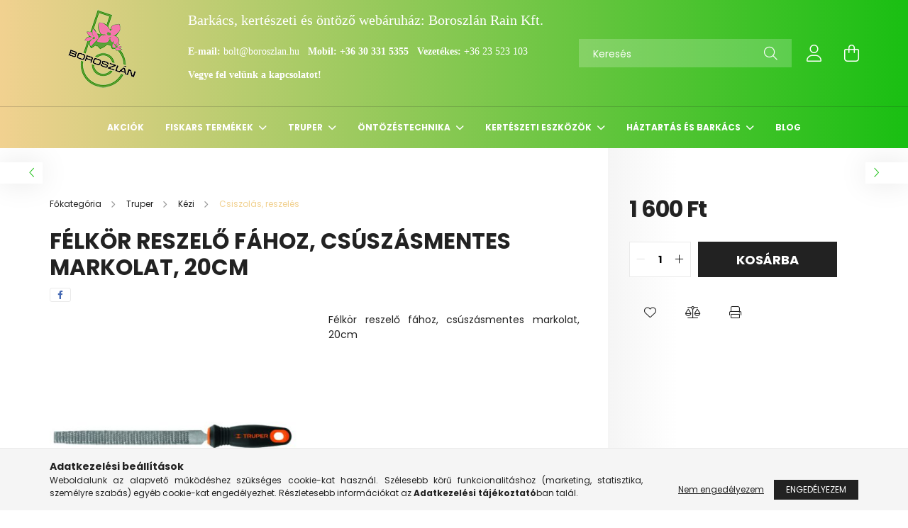

--- FILE ---
content_type: text/html; charset=UTF-8
request_url: https://boroszlankert.hu/Felkor-reszelo-fahoz-csuszasmentes-markolat-20cm
body_size: 22987
content:
<!DOCTYPE html>
<html lang="hu">
<head>
    <meta charset="utf-8">
<meta name="description" content="Félkör reszelő fához, csúszásmentes markolat, 20cm, Félkör reszelő fához, csúszásmentes markolat, 20cm, Barkács, kertészeti és öntöző webáruház: boroszlankert.h">
<meta name="robots" content="index, follow">
<meta http-equiv="X-UA-Compatible" content="IE=Edge">
<meta property="og:site_name" content="Barkács, kertészeti és öntöző webáruház: boroszlankert.hu" />
<meta property="og:title" content="Félkör reszelő fához, csúszásmentes markolat, 20cm - Barkács">
<meta property="og:description" content="Félkör reszelő fához, csúszásmentes markolat, 20cm, Félkör reszelő fához, csúszásmentes markolat, 20cm, Barkács, kertészeti és öntöző webáruház: boroszlankert.h">
<meta property="og:type" content="product">
<meta property="og:url" content="https://boroszlankert.hu/Felkor-reszelo-fahoz-csuszasmentes-markolat-20cm">
<meta property="og:image" content="https://boroszlankert.hu/img/84650/LES-8T/LES-8T.jpg">
<meta name="google-site-verification" content="mBct5A5B7q4ORSOkwkmbzdCDNM244VTXtYM97vUJveQ">
<meta name="mobile-web-app-capable" content="yes">
<meta name="apple-mobile-web-app-capable" content="yes">
<meta name="MobileOptimized" content="320">
<meta name="HandheldFriendly" content="true">

<title>Félkör reszelő fához, csúszásmentes markolat, 20cm - Barkács</title>


<script>
var service_type="shop";
var shop_url_main="https://boroszlankert.hu";
var actual_lang="hu";
var money_len="0";
var money_thousend=" ";
var money_dec=",";
var shop_id=84650;
var unas_design_url="https:"+"/"+"/"+"boroszlankert.hu"+"/"+"!common_design"+"/"+"base"+"/"+"002103"+"/";
var unas_design_code='002103';
var unas_base_design_code='2100';
var unas_design_ver=4;
var unas_design_subver=4;
var unas_shop_url='https://boroszlankert.hu';
var responsive="yes";
var price_nullcut_disable=1;
var config_plus=new Array();
config_plus['product_tooltip']=1;
config_plus['cart_redirect']=1;
config_plus['money_type']='Ft';
config_plus['money_type_display']='Ft';
var lang_text=new Array();

var UNAS = UNAS || {};
UNAS.shop={"base_url":'https://boroszlankert.hu',"domain":'boroszlankert.hu',"username":'boroszlankert.unas.hu',"id":84650,"lang":'hu',"currency_type":'Ft',"currency_code":'HUF',"currency_rate":'1',"currency_length":0,"base_currency_length":0,"canonical_url":'https://boroszlankert.hu/Felkor-reszelo-fahoz-csuszasmentes-markolat-20cm'};
UNAS.design={"code":'002103',"page":'product_details'};
UNAS.api_auth="0da4520aac164dfba9d8e886c36f0837";
UNAS.customer={"email":'',"id":0,"group_id":0,"without_registration":0};
UNAS.shop["category_id"]="916172";
UNAS.shop["sku"]="LES-8T";
UNAS.shop["product_id"]="677793174";
UNAS.shop["only_private_customer_can_purchase"] = false;
 

UNAS.text = {
    "button_overlay_close": `Bezár`,
    "popup_window": `Felugró ablak`,
    "list": `lista`,
    "updating_in_progress": `frissítés folyamatban`,
    "updated": `frissítve`,
    "is_opened": `megnyitva`,
    "is_closed": `bezárva`,
    "deleted": `törölve`,
    "consent_granted": `hozzájárulás megadva`,
    "consent_rejected": `hozzájárulás elutasítva`,
    "field_is_incorrect": `mező hibás`,
    "error_title": `Hiba!`,
    "product_variants": `termék változatok`,
    "product_added_to_cart": `A termék a kosárba került`,
    "product_added_to_cart_with_qty_problem": `A termékből csak [qty_added_to_cart] [qty_unit] került kosárba`,
    "product_removed_from_cart": `A termék törölve a kosárból`,
    "reg_title_name": `Név`,
    "reg_title_company_name": `Cégnév`,
    "number_of_items_in_cart": `Kosárban lévő tételek száma`,
    "cart_is_empty": `A kosár üres`,
    "cart_updated": `A kosár frissült`
};


UNAS.text["delete_from_compare"]= `Törlés összehasonlításból`;
UNAS.text["comparison"]= `Összehasonlítás`;

UNAS.text["delete_from_favourites"]= `Törlés a kedvencek közül`;
UNAS.text["add_to_favourites"]= `Kedvencekhez`;






window.lazySizesConfig=window.lazySizesConfig || {};
window.lazySizesConfig.loadMode=1;
window.lazySizesConfig.loadHidden=false;

window.dataLayer = window.dataLayer || [];
function gtag(){dataLayer.push(arguments)};
gtag('js', new Date());
</script>

<script src="https://boroszlankert.hu/!common_packages/jquery/jquery-3.2.1.js?mod_time=1690980618"></script>
<script src="https://boroszlankert.hu/!common_packages/jquery/plugins/migrate/migrate.js?mod_time=1690980618"></script>
<script src="https://boroszlankert.hu/!common_packages/jquery/plugins/autocomplete/autocomplete.js?mod_time=1751452520"></script>
<script src="https://boroszlankert.hu/!common_packages/jquery/plugins/tools/overlay/overlay.js?mod_time=1753784914"></script>
<script src="https://boroszlankert.hu/!common_packages/jquery/plugins/tools/toolbox/toolbox.expose.js?mod_time=1724322378"></script>
<script src="https://boroszlankert.hu/!common_packages/jquery/plugins/lazysizes/lazysizes.min.js?mod_time=1690980618"></script>
<script src="https://boroszlankert.hu/!common_packages/jquery/plugins/lazysizes/plugins/bgset/ls.bgset.min.js?mod_time=1752825098"></script>
<script src="https://boroszlankert.hu/!common_packages/jquery/own/shop_common/exploded/common.js?mod_time=1764831094"></script>
<script src="https://boroszlankert.hu/!common_packages/jquery/own/shop_common/exploded/common_overlay.js?mod_time=1754986322"></script>
<script src="https://boroszlankert.hu/!common_packages/jquery/own/shop_common/exploded/common_shop_popup.js?mod_time=1754991412"></script>
<script src="https://boroszlankert.hu/!common_packages/jquery/own/shop_common/exploded/page_product_details.js?mod_time=1751452520"></script>
<script src="https://boroszlankert.hu/!common_packages/jquery/own/shop_common/exploded/function_favourites.js?mod_time=1725525511"></script>
<script src="https://boroszlankert.hu/!common_packages/jquery/own/shop_common/exploded/function_compare.js?mod_time=1751452520"></script>
<script src="https://boroszlankert.hu/!common_packages/jquery/own/shop_common/exploded/function_product_print.js?mod_time=1725525511"></script>
<script src="https://boroszlankert.hu/!common_packages/jquery/plugins/hoverintent/hoverintent.js?mod_time=1690980618"></script>
<script src="https://boroszlankert.hu/!common_packages/jquery/own/shop_tooltip/shop_tooltip.js?mod_time=1753441723"></script>
<script src="https://boroszlankert.hu/!common_packages/jquery/plugins/responsive_menu/responsive_menu-unas.js?mod_time=1690980618"></script>
<script src="https://boroszlankert.hu/!common_design/base/002100/main.js?mod_time=1753356622"></script>
<script src="https://boroszlankert.hu/!common_packages/jquery/plugins/flickity/v3/flickity.pkgd.min.js?mod_time=1753784914"></script>
<script src="https://boroszlankert.hu/!common_packages/jquery/plugins/toastr/toastr.min.js?mod_time=1690980618"></script>
<script src="https://boroszlankert.hu/!common_packages/jquery/plugins/tippy/popper-2.4.4.min.js?mod_time=1690980618"></script>
<script src="https://boroszlankert.hu/!common_packages/jquery/plugins/tippy/tippy-bundle.umd.min.js?mod_time=1690980618"></script>
<script src="https://boroszlankert.hu/!common_packages/jquery/plugins/photoswipe/photoswipe.min.js?mod_time=1690980618"></script>
<script src="https://boroszlankert.hu/!common_packages/jquery/plugins/photoswipe/photoswipe-ui-default.min.js?mod_time=1690980618"></script>

<link href="https://boroszlankert.hu/temp/shop_84650_147558cb80460b3cfa42c7a1d0c56091.css?mod_time=1768908966" rel="stylesheet" type="text/css">

<link href="https://boroszlankert.hu/Felkor-reszelo-fahoz-csuszasmentes-markolat-20cm" rel="canonical">
<link href="https://boroszlankert.hu/shop_ordered/84650/design_pic/favicon.ico" rel="shortcut icon">
<script>
        var google_consent=1;
    
        gtag('consent', 'default', {
           'ad_storage': 'denied',
           'ad_user_data': 'denied',
           'ad_personalization': 'denied',
           'analytics_storage': 'denied',
           'functionality_storage': 'denied',
           'personalization_storage': 'denied',
           'security_storage': 'granted'
        });

    
        gtag('consent', 'update', {
           'ad_storage': 'denied',
           'ad_user_data': 'denied',
           'ad_personalization': 'denied',
           'analytics_storage': 'denied',
           'functionality_storage': 'denied',
           'personalization_storage': 'denied',
           'security_storage': 'granted'
        });

        </script>
    <script async src="https://www.googletagmanager.com/gtag/js?id=G-55MG8P01T4"></script>    <script>
    gtag('config', 'G-55MG8P01T4');

        </script>
        <script>
    var google_analytics=1;

                gtag('event', 'view_item', {
              "currency": "HUF",
              "value": '1600',
              "items": [
                  {
                      "item_id": "LES-8T",
                      "item_name": "Félkör reszelő fához, csúszásmentes markolat, 20cm",
                      "item_category": "Truper/Kézi/Csiszolás, reszelés",
                      "price": '1600'
                  }
              ],
              'non_interaction': true
            });
               </script>
           <script>
        gtag('config', 'AW-11285504253',{'allow_enhanced_conversions':true});
                </script>
            <script>
        var google_ads=1;

                gtag('event','remarketing', {
            'ecomm_pagetype': 'product',
            'ecomm_prodid': ["LES-8T"],
            'ecomm_totalvalue': 1600        });
            </script>
    
    <script>
    var facebook_pixel=1;
    /* <![CDATA[ */
        !function(f,b,e,v,n,t,s){if(f.fbq)return;n=f.fbq=function(){n.callMethod?
            n.callMethod.apply(n,arguments):n.queue.push(arguments)};if(!f._fbq)f._fbq=n;
            n.push=n;n.loaded=!0;n.version='2.0';n.queue=[];t=b.createElement(e);t.async=!0;
            t.src=v;s=b.getElementsByTagName(e)[0];s.parentNode.insertBefore(t,s)}(window,
                document,'script','//connect.facebook.net/en_US/fbevents.js');

        fbq('init', '949161445213522');
                fbq('track', 'PageView', {}, {eventID:'PageView.aXCh0JX21-mROIe8vy5lQAAAUrQ'});
        
        fbq('track', 'ViewContent', {
            content_name: 'Félkör reszelő fához, csúszásmentes markolat, 20cm',
            content_category: 'Truper > Kézi > Csiszolás, reszelés',
            content_ids: ['LES-8T'],
            contents: [{'id': 'LES-8T', 'quantity': '1'}],
            content_type: 'product',
            value: 1600,
            currency: 'HUF'
        }, {eventID:'ViewContent.aXCh0JX21-mROIe8vy5lQAAAUrQ'});

        
        $(document).ready(function() {
            $(document).on("addToCart", function(event, product_array){
                facebook_event('AddToCart',{
					content_name: product_array.name,
					content_category: product_array.category,
					content_ids: [product_array.sku],
					contents: [{'id': product_array.sku, 'quantity': product_array.qty}],
					content_type: 'product',
					value: product_array.price,
					currency: 'HUF'
				}, {eventID:'AddToCart.' + product_array.event_id});
            });

            $(document).on("addToFavourites", function(event, product_array){
                facebook_event('AddToWishlist', {
                    content_ids: [product_array.sku],
                    content_type: 'product'
                }, {eventID:'AddToFavourites.' + product_array.event_id});
            });
        });

    /* ]]> */
    </script>


    <meta content="width=device-width, initial-scale=1.0" name="viewport" />
    <link rel="preconnect" href="https://fonts.gstatic.com">
    <link rel="preload" href="https://fonts.googleapis.com/css2?family=Poppins:wght@400;700&display=swap" as="style" />
    <link rel="stylesheet" href="https://fonts.googleapis.com/css2?family=Poppins:wght@400;700&display=swap" media="print" onload="this.media='all'">
    <noscript>
        <link rel="stylesheet" href="https://fonts.googleapis.com/css2?family=Poppins:wght@400;700&display=swap" />
    </noscript>
    
    
    
    
    

    
    
    
            
        
        
        
        
        
    
    
</head>




<body class='design_ver4 design_subver1 design_subver2 design_subver3 design_subver4' id="ud_shop_artdet">
    <div id="fb-root"></div>
    <script>
        window.fbAsyncInit = function() {
            FB.init({
                xfbml            : true,
                version          : 'v22.0'
            });
        };
    </script>
    <script async defer crossorigin="anonymous" src="https://connect.facebook.net/hu_HU/sdk.js"></script>
    <div id="image_to_cart" style="display:none; position:absolute; z-index:100000;"></div>
<div class="overlay_common overlay_warning" id="overlay_cart_add"></div>
<script>$(document).ready(function(){ overlay_init("cart_add",{"onBeforeLoad":false}); });</script>
<div id="overlay_login_outer"></div>	
	<script>
	$(document).ready(function(){
	    var login_redir_init="";

		$("#overlay_login_outer").overlay({
			onBeforeLoad: function() {
                var login_redir_temp=login_redir_init;
                if (login_redir_act!="") {
                    login_redir_temp=login_redir_act;
                    login_redir_act="";
                }

									$.ajax({
						type: "GET",
						async: true,
						url: "https://boroszlankert.hu/shop_ajax/ajax_popup_login.php",
						data: {
							shop_id:"84650",
							lang_master:"hu",
                            login_redir:login_redir_temp,
							explicit:"ok",
							get_ajax:"1"
						},
						success: function(data){
							$("#overlay_login_outer").html(data);
							if (unas_design_ver >= 5) $("#overlay_login_outer").modal('show');
							$('#overlay_login1 input[name=shop_pass_login]').keypress(function(e) {
								var code = e.keyCode ? e.keyCode : e.which;
								if(code.toString() == 13) {		
									document.form_login_overlay.submit();		
								}	
							});	
						}
					});
								},
			top: 50,
			mask: {
	color: "#000000",
	loadSpeed: 200,
	maskId: "exposeMaskOverlay",
	opacity: 0.7
},
			closeOnClick: (config_plus['overlay_close_on_click_forced'] === 1),
			onClose: function(event, overlayIndex) {
				$("#login_redir").val("");
			},
			load: false
		});
		
			});
	function overlay_login() {
		$(document).ready(function(){
			$("#overlay_login_outer").overlay().load();
		});
	}
	function overlay_login_remind() {
        if (unas_design_ver >= 5) {
            $("#overlay_remind").overlay().load();
        } else {
            $(document).ready(function () {
                $("#overlay_login_outer").overlay().close();
                setTimeout('$("#overlay_remind").overlay().load();', 250);
            });
        }
	}

    var login_redir_act="";
    function overlay_login_redir(redir) {
        login_redir_act=redir;
        $("#overlay_login_outer").overlay().load();
    }
	</script>  
	<div class="overlay_common overlay_info" id="overlay_remind"></div>
<script>$(document).ready(function(){ overlay_init("remind",[]); });</script>

	<script>
    	function overlay_login_error_remind() {
		$(document).ready(function(){
			load_login=0;
			$("#overlay_error").overlay().close();
			setTimeout('$("#overlay_remind").overlay().load();', 250);	
		});
	}
	</script>  
	<div class="overlay_common overlay_info" id="overlay_newsletter"></div>
<script>$(document).ready(function(){ overlay_init("newsletter",[]); });</script>

<script>
function overlay_newsletter() {
    $(document).ready(function(){
        $("#overlay_newsletter").overlay().load();
    });
}
</script>
<div class="overlay_common overlay_error" id="overlay_script"></div>
<script>$(document).ready(function(){ overlay_init("script",[]); });</script>
    <script>
    $(document).ready(function() {
        $.ajax({
            type: "GET",
            url: "https://boroszlankert.hu/shop_ajax/ajax_stat.php",
            data: {master_shop_id:"84650",get_ajax:"1"}
        });
    });
    </script>
    

<div id="container" class="no-slideshow  page_shop_artdet_LES_8T filter-not-exists">
            <header class="header position-relative">
            
            <div class="header-inner">
                <div class="header-container container">
                    <div class="row gutters-5 flex-nowrap justify-content-center align-items-center">
                            <div id="header_logo_img" class="js-element logo col-auto flex-shrink-1 order-2 order-xl-1" data-element-name="header_logo">
        <div class="header_logo-img-container">
            <div class="header_logo-img-wrapper">
                                                            <a href="https://boroszlankert.hu/">                        <picture>
                                                                                    <img                                  width="150" height="150"
                                                                  src="https://boroszlankert.hu/!common_design/custom/boroszlankert.unas.hu/element/layout_hu_header_logo-300x80_1_default.png?time=1741723477"
                                 srcset="https://boroszlankert.hu/!common_design/custom/boroszlankert.unas.hu/element/layout_hu_header_logo-300x80_1_default.png?time=1741723477 1x"
                                 alt="Boroszlán Kert logó"/>
                        </picture>
                        </a>                                                </div>
        </div>
    </div>


                        <div class="header__left col-auto col-xl order-1 order-xl-2">
                            <div class="d-flex align-items-center justify-content-center">
                                <button type="button" class="hamburger__btn js-hamburger-btn dropdown--btn d-xl-none" id="hamburger__btn" aria-label="hamburger button" data-btn-for=".hamburger__dropdown">
                                    <span class="hamburger__btn-icon icon--hamburger"></span>
                                </button>
                                    <div class="js-element header_text_section_2 d-none d-xl-block" data-element-name="header_text_section_2">
        <div class="element__content ">
                            <div class="element__html slide-1"><h1><span style="font-family: georgia, palatino, serif; font-size: 20px;"><span>Barkács, kertészeti és öntöző webáruház: Boroszlán Rain Kft. </span></span></h1>
<p><span style="font-family: georgia, palatino, serif;"><strong></strong></span></p>
<p><span style="font-family: georgia, palatino, serif;"><strong>E-mail: </strong><a href="mailto:bolt@boroszlan.hu">bolt@boroszlan.hu </a> </span><span style="font-family: georgia, palatino, serif;"> <strong>Mobil: <a href="tel:+36303315355">+36 30 331 5355</a></strong>   <strong>Vezetékes: </strong><a href="tel:+3623523103">+36 23 523 103</a></span></p>
<p><strong><span style="font-family: georgia, palatino, serif;"></span></strong></p>
<p><strong><span style="font-family: georgia, palatino, serif;">Vegye fel velünk a kapcsolatot!</span></strong></p>
<p><strong> </strong></p>
<p>&nbsp;</p></div>
                    </div>
    </div>

                            </div>
                        </div>

                        <div class="header__right col col-xl-auto order-3 py-3 py-lg-5">
                            <div class="d-flex align-items-center justify-content-end">
                                
                                
                                <div class="search-open-btn d-block d-lg-none icon--search text-center" onclick="toggleSearch();"></div>
                                <div class="search__container">
                                    <div class="search-box position-relative ml-auto container px-0 browser-is-chrome" id="box_search_content">
    <form name="form_include_search" id="form_include_search" action="https://boroszlankert.hu/shop_search.php" method="get">
        <div class="box-search-group mb-0">
            <input data-stay-visible-breakpoint="992" name="search" id="box_search_input" value=""
                   aria-label="Keresés" pattern=".{3,100}" title="Hosszabb kereső kifejezést írjon be!" placeholder="Keresés"
                   type="text" maxlength="100" class="ac_input form-control js-search-input" autocomplete="off" required            >
            <div class="search-box__search-btn-outer input-group-append" title="Keresés">
                <button class="search-btn" aria-label="Keresés">
                    <span class="search-btn-icon icon--search"></span>
                </button>
            </div>
            <div class="search__loading">
                <div class="loading-spinner--small"></div>
            </div>
        </div>
        <div class="search-box__mask"></div>
    </form>
    <div class="ac_results"></div>
</div>
<script>
    $(document).ready(function(){
        $(document).on('smartSearchInputLoseFocus', function(){
            if ($('.js-search-smart-autocomplete').length>0) {
                setTimeout(function(){
                    let height = $(window).height() - ($('.js-search-smart-autocomplete').offset().top - $(window).scrollTop()) - 20;
                    $('.search-smart-autocomplete').css('max-height', height + 'px');
                }, 300);
            }
        });
    });
</script>



                                </div>
                                <div class="profil__container">
                                                <div class="profile">
            <button type="button" class="profile__btn js-profile-btn dropdown--btn" id="profile__btn" data-orders="https://boroszlankert.hu/shop_order_track.php" aria-label="profile button" data-btn-for=".profile__dropdown">
                <span class="profile__btn-icon icon--head"></span>
            </button>
        </div>
    
                                </div>
                                <div class="cart-box__container pr-3 pr-xl-0">
                                    <button class="cart-box__btn dropdown--btn" aria-label="cart button" type="button" data-btn-for=".cart-box__dropdown">
                                        <span class="cart-box__btn-icon icon--cart">
                                                <span id='box_cart_content' class='cart-box'>            </span>
                                        </span>
                                    </button>
                                </div>
                            </div>
                        </div>
                    </div>
                </div>
            </div>
                            <div class="header-menus d-none d-xl-block">
                    <div class="container text-center position-relative">
                        <ul class="main-menus d-none d-lg-flex justify-content-center text-left js-main-menus-content cat-menus level-0 plus-menus level-0" data-level="0">
                                <li class='cat-menu  is-spec-item js-cat-menu-akcio' data-id="akcio">

        <span class="cat-menu__name font-weight-bold">
                            <a class='cat-menu__link font-weight-bold' href='https://boroszlankert.hu/shop_artspec.php?artspec=1' >
                            Akciók            </a>
        </span>

            </li>
    <li class='cat-menu  has-child js-cat-menu-931427' data-id="931427">

        <span class="cat-menu__name font-weight-bold">
                            <a class='cat-menu__link font-weight-bold' href='https://boroszlankert.hu/fiskarstermekek' >
                            Fiskars termékek            </a>
        </span>

        			    <div class="cat-menu__sublist js-sublist level-1 ">
        <div class="sublist-inner js-sublist-inner ps__child--consume">
            <div class="cat-menu__sublist-inner d-flex">
                <div class="flex-grow-1">
                    <ul class="cat-menus level-1 row" data-level="cat-level-1">
                                                    <li class="col-2 mb-5 cat-menu has-child js-cat-menu-696337" data-id="696337">
                                <span class="cat-menu__name text-uppercase font-weight-bold" >
                                    <a class="cat-menu__link" href="https://boroszlankert.hu/Haztartas" >
                                    Fiskars háztartás
                                                                            </a>
                                </span>
                                                                        <div class="cat-menu__list level-2">
        <ul class="cat-menus level-2" data-level="cat-level-2">
                            <li class="cat-menu js-cat-menu-311033" data-id="311033">
                    <span class="cat-menu__name" >
                        <a class="cat-menu__link" href="https://boroszlankert.hu/Kesek" >                        Fiskars kések
                                                    </a>                    </span>
                                    </li>
                            <li class="cat-menu js-cat-menu-428095" data-id="428095">
                    <span class="cat-menu__name" >
                        <a class="cat-menu__link" href="https://boroszlankert.hu/Konyhai-kiegeszitok" >                        Konyhai kiegészítők
                                                    </a>                    </span>
                                    </li>
                            <li class="cat-menu js-cat-menu-727911" data-id="727911">
                    <span class="cat-menu__name" >
                        <a class="cat-menu__link" href="https://boroszlankert.hu/Elezok" >                        Fiskars élezők
                                                    </a>                    </span>
                                    </li>
                            <li class="cat-menu js-cat-menu-880274" data-id="880274">
                    <span class="cat-menu__name" >
                        <a class="cat-menu__link" href="https://boroszlankert.hu/Ollok" >                        Fiskars ollók
                                                    </a>                    </span>
                                    </li>
                            <li class="cat-menu js-cat-menu-957229" data-id="957229">
                    <span class="cat-menu__name" >
                        <a class="cat-menu__link" href="https://boroszlankert.hu/Edenyek" >                        Edények
                                                    </a>                    </span>
                                    </li>
                            <li class="cat-menu js-cat-menu-292017" data-id="292017">
                    <span class="cat-menu__name" >
                        <a class="cat-menu__link" href="https://boroszlankert.hu/Keskeszletek" >                        Fiskars késkészletek
                                                    </a>                    </span>
                                    </li>
                            <li class="cat-menu js-cat-menu-578344" data-id="578344">
                    <span class="cat-menu__name" >
                        <a class="cat-menu__link" href="https://boroszlankert.hu/Evoeszkoz-es-talalo-keszletek" >                        Evőeszköz-, és tálaló készletek
                                                    </a>                    </span>
                                    </li>
                                        <li class="cat-menu">
                    <a class="cat-menu__link cat-menu__all-cat font-s icon--a-chevron-right" href="https://boroszlankert.hu/Haztartas">További kategóriák</a>
                </li>
                    </ul>
    </div>


                                                            </li>
                                                    <li class="col-2 mb-5 cat-menu has-child js-cat-menu-258588" data-id="258588">
                                <span class="cat-menu__name text-uppercase font-weight-bold" >
                                    <a class="cat-menu__link" href="https://boroszlankert.hu/Kert" >
                                    Kert
                                                                            </a>
                                </span>
                                                                        <div class="cat-menu__list level-2">
        <ul class="cat-menus level-2" data-level="cat-level-2">
                            <li class="cat-menu js-cat-menu-732058" data-id="732058">
                    <span class="cat-menu__name" >
                        <a class="cat-menu__link" href="https://boroszlankert.hu/Agvagok" >                        Fiskars ágvágó, ágfűrész, gyümölcsszedő
                                                    </a>                    </span>
                                    </li>
                            <li class="cat-menu js-cat-menu-255967" data-id="255967">
                    <span class="cat-menu__name" >
                        <a class="cat-menu__link" href="https://boroszlankert.hu/Egyeb-eszkozok-es-kiegeszitok" >                        Egyéb eszközök és kiegészítők
                                                    </a>                    </span>
                                    </li>
                            <li class="cat-menu js-cat-menu-465948" data-id="465948">
                    <span class="cat-menu__name" >
                        <a class="cat-menu__link" href="https://boroszlankert.hu/Kerti-kesek-es-ollok" >                        Kerti kések és ollók
                                                    </a>                    </span>
                                    </li>
                            <li class="cat-menu js-cat-menu-469769" data-id="469769">
                    <span class="cat-menu__name" >
                        <a class="cat-menu__link" href="https://boroszlankert.hu/Funyiro-ollok-szegelyezokesek-fuszegelyezo" >                        Fűnyíró ollók, szegélyezőkések, fűszegélyező
                                                    </a>                    </span>
                                    </li>
                            <li class="cat-menu js-cat-menu-486812" data-id="486812">
                    <span class="cat-menu__name" >
                        <a class="cat-menu__link" href="https://boroszlankert.hu/Metszoollok" >                        Metszőollók
                                                    </a>                    </span>
                                    </li>
                            <li class="cat-menu js-cat-menu-685130" data-id="685130">
                    <span class="cat-menu__name" >
                        <a class="cat-menu__link" href="https://boroszlankert.hu/Potalkatreszek" >                        Pótalkatrészek
                                                    </a>                    </span>
                                    </li>
                            <li class="cat-menu js-cat-menu-201941" data-id="201941">
                    <span class="cat-menu__name" >
                        <a class="cat-menu__link" href="https://boroszlankert.hu/Sovenynyirok" >                        Sövénynyírók
                                                    </a>                    </span>
                                    </li>
                                        <li class="cat-menu">
                    <a class="cat-menu__link cat-menu__all-cat font-s icon--a-chevron-right" href="https://boroszlankert.hu/Kert">További kategóriák</a>
                </li>
                    </ul>
    </div>


                                                            </li>
                                                    <li class="col-2 mb-5 cat-menu has-child js-cat-menu-704463" data-id="704463">
                                <span class="cat-menu__name text-uppercase font-weight-bold" >
                                    <a class="cat-menu__link" href="https://boroszlankert.hu/Hardware" >
                                    Hardware
                                                                            </a>
                                </span>
                                                                        <div class="cat-menu__list level-2">
        <ul class="cat-menus level-2" data-level="cat-level-2">
                            <li class="cat-menu js-cat-menu-330847" data-id="330847">
                    <span class="cat-menu__name" >
                        <a class="cat-menu__link" href="https://boroszlankert.hu/Csapszegvagok" >                        Csapszegvágók
                                                    </a>                    </span>
                                    </li>
                            <li class="cat-menu js-cat-menu-801876" data-id="801876">
                    <span class="cat-menu__name" >
                        <a class="cat-menu__link" href="https://boroszlankert.hu/Pengekesek" >                        Pengekések
                                                    </a>                    </span>
                                    </li>
                            <li class="cat-menu js-cat-menu-360245" data-id="360245">
                    <span class="cat-menu__name" >
                        <a class="cat-menu__link" href="https://boroszlankert.hu/spl/360245/Fureszek" >                        Fűrészek
                                                    </a>                    </span>
                                    </li>
                                </ul>
    </div>


                                                            </li>
                                            </ul>
                </div>
                            </div>
        </div>
    </div>


            </li>
    <li class='cat-menu  has-child js-cat-menu-659741' data-id="659741">

        <span class="cat-menu__name font-weight-bold">
                            <a class='cat-menu__link font-weight-bold' href='https://boroszlankert.hu/Truper' >
                            Truper            </a>
        </span>

        			    <div class="cat-menu__sublist js-sublist level-1 ">
        <div class="sublist-inner js-sublist-inner ps__child--consume">
            <div class="cat-menu__sublist-inner d-flex">
                <div class="flex-grow-1">
                    <ul class="cat-menus level-1 row" data-level="cat-level-1">
                                                    <li class="col-2 mb-5 cat-menu has-child js-cat-menu-660468" data-id="660468">
                                <span class="cat-menu__name text-uppercase font-weight-bold" >
                                    <a class="cat-menu__link" href="https://boroszlankert.hu/Kerti" >
                                    Kerti
                                                                            </a>
                                </span>
                                                                        <div class="cat-menu__list level-2">
        <ul class="cat-menus level-2" data-level="cat-level-2">
                            <li class="cat-menu js-cat-menu-516178" data-id="516178">
                    <span class="cat-menu__name" >
                        <a class="cat-menu__link" href="https://boroszlankert.hu/Asovilla-vasvilla" >                        Ásóvilla, vasvilla
                                                    </a>                    </span>
                                    </li>
                            <li class="cat-menu js-cat-menu-557052" data-id="557052">
                    <span class="cat-menu__name" >
                        <a class="cat-menu__link" href="https://boroszlankert.hu/Fejsze" >                        Fejsze
                                                    </a>                    </span>
                                    </li>
                            <li class="cat-menu js-cat-menu-976387" data-id="976387">
                    <span class="cat-menu__name" >
                        <a class="cat-menu__link" href="https://boroszlankert.hu/Aso-lapat-horolo-kapa" >                        Ásó, lapát, horoló, kapa
                                                    </a>                    </span>
                                    </li>
                            <li class="cat-menu js-cat-menu-668911" data-id="668911">
                    <span class="cat-menu__name" >
                        <a class="cat-menu__link" href="https://boroszlankert.hu/Lombsepru-fusepru-gereblye" >                        Lombseprű, fűseprű, gereblye
                                                    </a>                    </span>
                                    </li>
                            <li class="cat-menu js-cat-menu-404973" data-id="404973">
                    <span class="cat-menu__name" >
                        <a class="cat-menu__link" href="https://boroszlankert.hu/Metszoollo-kotozoanyag" >                        Metszőollók
                                                    </a>                    </span>
                                    </li>
                            <li class="cat-menu js-cat-menu-511957" data-id="511957">
                    <span class="cat-menu__name" >
                        <a class="cat-menu__link" href="https://boroszlankert.hu/Agvago-agfuresz-bozotvago" >                        Ágvágó, ágfűrész, bozótvágó
                                                    </a>                    </span>
                                    </li>
                            <li class="cat-menu js-cat-menu-372637" data-id="372637">
                    <span class="cat-menu__name" >
                        <a class="cat-menu__link" href="https://boroszlankert.hu/Csakany" >                        Csákány
                                                    </a>                    </span>
                                    </li>
                                        <li class="cat-menu">
                    <a class="cat-menu__link cat-menu__all-cat font-s icon--a-chevron-right" href="https://boroszlankert.hu/Kerti">További kategóriák</a>
                </li>
                    </ul>
    </div>


                                                            </li>
                                                    <li class="col-2 mb-5 cat-menu has-child js-cat-menu-831677" data-id="831677">
                                <span class="cat-menu__name text-uppercase font-weight-bold" >
                                    <a class="cat-menu__link" href="https://boroszlankert.hu/Kezi" >
                                    Kézi
                                                                            </a>
                                </span>
                                                                        <div class="cat-menu__list level-2">
        <ul class="cat-menus level-2" data-level="cat-level-2">
                            <li class="cat-menu js-cat-menu-411180" data-id="411180">
                    <span class="cat-menu__name" >
                        <a class="cat-menu__link" href="https://boroszlankert.hu/Autoszerelesi-eszkozok" >                        Autószerelési eszközök
                                                    </a>                    </span>
                                    </li>
                            <li class="cat-menu js-cat-menu-995019" data-id="995019">
                    <span class="cat-menu__name" >
                        <a class="cat-menu__link" href="https://boroszlankert.hu/Barkacsolas" >                        Barkácsolás
                                                    </a>                    </span>
                                    </li>
                            <li class="cat-menu js-cat-menu-916172" data-id="916172">
                    <span class="cat-menu__name" >
                        <a class="cat-menu__link" href="https://boroszlankert.hu/Csiszolas-reszeles" >                        Csiszolás, reszelés
                                                    </a>                    </span>
                                    </li>
                            <li class="cat-menu js-cat-menu-978622" data-id="978622">
                    <span class="cat-menu__name" >
                        <a class="cat-menu__link" href="https://boroszlankert.hu/Csotisztito" >                        Csőtisztító
                                                    </a>                    </span>
                                    </li>
                            <li class="cat-menu js-cat-menu-850046" data-id="850046">
                    <span class="cat-menu__name" >
                        <a class="cat-menu__link" href="https://boroszlankert.hu/Epitoipari-eszkozok" >                        Építőipari eszközök
                                                    </a>                    </span>
                                    </li>
                            <li class="cat-menu js-cat-menu-372974" data-id="372974">
                    <span class="cat-menu__name" >
                        <a class="cat-menu__link" href="https://boroszlankert.hu/Kulcsok-torxok-bithegyek" >                        Kulcsok, torxok, bithegyek
                                                    </a>                    </span>
                                    </li>
                            <li class="cat-menu js-cat-menu-917614" data-id="917614">
                    <span class="cat-menu__name" >
                        <a class="cat-menu__link" href="https://boroszlankert.hu/Meroeszkozok" >                        Mérőeszközök
                                                    </a>                    </span>
                                    </li>
                                        <li class="cat-menu">
                    <a class="cat-menu__link cat-menu__all-cat font-s icon--a-chevron-right" href="https://boroszlankert.hu/Kezi">További kategóriák</a>
                </li>
                    </ul>
    </div>


                                                            </li>
                                                    <li class="col-2 mb-5 cat-menu has-child js-cat-menu-247614" data-id="247614">
                                <span class="cat-menu__name text-uppercase font-weight-bold" >
                                    <a class="cat-menu__link" href="https://boroszlankert.hu/Locsolas" >
                                    Locsolás
                                                                            </a>
                                </span>
                                                                        <div class="cat-menu__list level-2">
        <ul class="cat-menus level-2" data-level="cat-level-2">
                            <li class="cat-menu js-cat-menu-269766" data-id="269766">
                    <span class="cat-menu__name" >
                        <a class="cat-menu__link" href="https://boroszlankert.hu/Csatlakozo" >                        Csatlakozó
                                                    </a>                    </span>
                                    </li>
                            <li class="cat-menu js-cat-menu-990969" data-id="990969">
                    <span class="cat-menu__name" >
                        <a class="cat-menu__link" href="https://boroszlankert.hu/Locsolo-Locsolofej-locsolopisztoly" >                        Locsoló, Locsolófej, locsolópisztoly
                                                    </a>                    </span>
                                    </li>
                            <li class="cat-menu js-cat-menu-457538" data-id="457538">
                    <span class="cat-menu__name" >
                        <a class="cat-menu__link" href="https://boroszlankert.hu/Permetezo" >                        Permetező
                                                    </a>                    </span>
                                    </li>
                            <li class="cat-menu js-cat-menu-842322" data-id="842322">
                    <span class="cat-menu__name" >
                        <a class="cat-menu__link" href="https://boroszlankert.hu/Tomites" >                        Tömítés
                                                    </a>                    </span>
                                    </li>
                                </ul>
    </div>


                                                            </li>
                                                    <li class="col-2 mb-5 cat-menu has-child js-cat-menu-406288" data-id="406288">
                                <span class="cat-menu__name text-uppercase font-weight-bold" >
                                    <a class="cat-menu__link" href="https://boroszlankert.hu/sct/406288/Egyeb" >
                                    Egyéb
                                                                            </a>
                                </span>
                                                                        <div class="cat-menu__list level-2">
        <ul class="cat-menus level-2" data-level="cat-level-2">
                            <li class="cat-menu js-cat-menu-862111" data-id="862111">
                    <span class="cat-menu__name" >
                        <a class="cat-menu__link" href="https://boroszlankert.hu/Eszkozok-kerekpar-szereleshez" >                        Eszközök kerékpárokhoz
                                                    </a>                    </span>
                                    </li>
                            <li class="cat-menu js-cat-menu-767543" data-id="767543">
                    <span class="cat-menu__name" >
                        <a class="cat-menu__link" href="https://boroszlankert.hu/Kerek-tengely" >                        Kerék, tengely
                                                    </a>                    </span>
                                    </li>
                            <li class="cat-menu js-cat-menu-819442" data-id="819442">
                    <span class="cat-menu__name" >
                        <a class="cat-menu__link" href="https://boroszlankert.hu/Lakat-kulcstarto" >                        Lakat, kulcstartó
                                                    </a>                    </span>
                                    </li>
                            <li class="cat-menu js-cat-menu-707853" data-id="707853">
                    <span class="cat-menu__name" >
                        <a class="cat-menu__link" href="https://boroszlankert.hu/Ponyva" >                        Ponyva
                                                    </a>                    </span>
                                    </li>
                            <li class="cat-menu js-cat-menu-347672" data-id="347672">
                    <span class="cat-menu__name" >
                        <a class="cat-menu__link" href="https://boroszlankert.hu/Ragasztoszalag-szigetelo-szalag" >                        Ragasztószalag, szigetelő szalag
                                                    </a>                    </span>
                                    </li>
                            <li class="cat-menu js-cat-menu-613981" data-id="613981">
                    <span class="cat-menu__name" >
                        <a class="cat-menu__link" href="https://boroszlankert.hu/Szerszamoslada-tarolodoboz" >                        Szerszámosláda, tárolódoboz
                                                    </a>                    </span>
                                    </li>
                            <li class="cat-menu js-cat-menu-359017" data-id="359017">
                    <span class="cat-menu__name" >
                        <a class="cat-menu__link" href="https://boroszlankert.hu/Takaritashoz-szukseges-eszkozok" >                        Takarításhoz szükséges eszközök
                                                    </a>                    </span>
                                    </li>
                                        <li class="cat-menu">
                    <a class="cat-menu__link cat-menu__all-cat font-s icon--a-chevron-right" href="https://boroszlankert.hu/sct/406288/Egyeb">További kategóriák</a>
                </li>
                    </ul>
    </div>


                                                            </li>
                                            </ul>
                </div>
                            </div>
        </div>
    </div>


            </li>
    <li class='cat-menu  has-child js-cat-menu-812206' data-id="812206">

        <span class="cat-menu__name font-weight-bold">
                            <a class='cat-menu__link font-weight-bold' href='https://boroszlankert.hu/boroszlan' >
                            Öntözéstechnika            </a>
        </span>

        			    <div class="cat-menu__sublist js-sublist level-1 ">
        <div class="sublist-inner js-sublist-inner ps__child--consume">
            <div class="cat-menu__sublist-inner d-flex">
                <div class="flex-grow-1">
                    <ul class="cat-menus level-1 row" data-level="cat-level-1">
                                                    <li class="col-2 mb-5 cat-menu has-child js-cat-menu-842565" data-id="842565">
                                <span class="cat-menu__name text-uppercase font-weight-bold" >
                                    <a class="cat-menu__link" href="https://boroszlankert.hu/Vezerlok" >
                                    Vezérlők
                                                                            </a>
                                </span>
                                                                        <div class="cat-menu__list level-2">
        <ul class="cat-menus level-2" data-level="cat-level-2">
                            <li class="cat-menu js-cat-menu-920152" data-id="920152">
                    <span class="cat-menu__name" >
                        <a class="cat-menu__link" href="https://boroszlankert.hu/230V-halozatra-kapcsolt-vezerlok" >                        230V hálózatra kapcsolt vezérlők
                                                    </a>                    </span>
                                    </li>
                            <li class="cat-menu js-cat-menu-458142" data-id="458142">
                    <span class="cat-menu__name" >
                        <a class="cat-menu__link" href="https://boroszlankert.hu/Elemes-vezerlok" >                        Elemes öntözésvezérlők
                                                    </a>                    </span>
                                    </li>
                            <li class="cat-menu js-cat-menu-707280" data-id="707280">
                    <span class="cat-menu__name" >
                        <a class="cat-menu__link" href="https://boroszlankert.hu/Csapra-szerelheto-vezerlok" >                        Csapra szerelhető öntözésvezérlők
                                                    </a>                    </span>
                                    </li>
                                </ul>
    </div>


                                                            </li>
                                                    <li class="col-2 mb-5 cat-menu has-child js-cat-menu-622874" data-id="622874">
                                <span class="cat-menu__name text-uppercase font-weight-bold" >
                                    <a class="cat-menu__link" href="https://boroszlankert.hu/Magnesszelepek" >
                                    Mágnesszelepek
                                                                            </a>
                                </span>
                                                                        <div class="cat-menu__list level-2">
        <ul class="cat-menus level-2" data-level="cat-level-2">
                            <li class="cat-menu js-cat-menu-610982" data-id="610982">
                    <span class="cat-menu__name" >
                        <a class="cat-menu__link" href="https://boroszlankert.hu/TORO-FLO-PLUS-magnesszelepek" >                        TORO FLO-PLUS mágnesszelepek
                                                    </a>                    </span>
                                    </li>
                            <li class="cat-menu js-cat-menu-383486" data-id="383486">
                    <span class="cat-menu__name" >
                        <a class="cat-menu__link" href="https://boroszlankert.hu/TORO-250-es-es-260-as-magnesszelepek" >                        TORO 250-es és 260-as mágnesszelepek
                                                    </a>                    </span>
                                    </li>
                            <li class="cat-menu js-cat-menu-337184" data-id="337184">
                    <span class="cat-menu__name" >
                        <a class="cat-menu__link" href="https://boroszlankert.hu/TORO-P150-es-es-P220-as-magnesszelepek" >                        TORO P150-es és P220-as mágnesszelepek
                                                    </a>                    </span>
                                    </li>
                            <li class="cat-menu js-cat-menu-490987" data-id="490987">
                    <span class="cat-menu__name" >
                        <a class="cat-menu__link" href="https://boroszlankert.hu/TORO-TPV-magnesszelepek" >                        TORO TPV mágnesszelepek
                                                    </a>                    </span>
                                    </li>
                            <li class="cat-menu js-cat-menu-706435" data-id="706435">
                    <span class="cat-menu__name" >
                        <a class="cat-menu__link" href="https://boroszlankert.hu/Hollanderes-szelepkoto-idomok" >                        Hollanderes szelepkötő idomok
                                                    </a>                    </span>
                                    </li>
                            <li class="cat-menu js-cat-menu-811433" data-id="811433">
                    <span class="cat-menu__name" >
                        <a class="cat-menu__link" href="https://boroszlankert.hu/HUNTER-PGV-magnesszelepek" >                        HUNTER PGV mágnesszelepek
                                                    </a>                    </span>
                                    </li>
                            <li class="cat-menu js-cat-menu-406443" data-id="406443">
                    <span class="cat-menu__name" >
                        <a class="cat-menu__link" href="https://boroszlankert.hu/RainBird-DV-magnesszelepek" >                        RainBird DV mágnesszelepek
                                                    </a>                    </span>
                                    </li>
                                </ul>
    </div>


                                                            </li>
                                                    <li class="col-2 mb-5 cat-menu has-child js-cat-menu-791158" data-id="791158">
                                <span class="cat-menu__name text-uppercase font-weight-bold" >
                                    <a class="cat-menu__link" href="https://boroszlankert.hu/HUNTER-Szorofejek" >
                                    HUNTER Szórófejek
                                                                            </a>
                                </span>
                                                                        <div class="cat-menu__list level-2">
        <ul class="cat-menus level-2" data-level="cat-level-2">
                            <li class="cat-menu js-cat-menu-915475" data-id="915475">
                    <span class="cat-menu__name" >
                        <a class="cat-menu__link" href="https://boroszlankert.hu/HUNTER-spray-szorofejek" >                        HUNTER spray szórófejek
                                                    </a>                    </span>
                                    </li>
                            <li class="cat-menu js-cat-menu-394485" data-id="394485">
                    <span class="cat-menu__name" >
                        <a class="cat-menu__link" href="https://boroszlankert.hu/HUNTER-rotoros-szorofejek" >                        HUNTER rotoros szórófejek
                                                    </a>                    </span>
                                    </li>
                                </ul>
    </div>


                                                            </li>
                                                    <li class="col-2 mb-5 cat-menu has-child js-cat-menu-939045" data-id="939045">
                                <span class="cat-menu__name text-uppercase font-weight-bold" >
                                    <a class="cat-menu__link" href="https://boroszlankert.hu/TORO-Szorofejek" >
                                    TORO Szórófejek
                                                                            </a>
                                </span>
                                                                        <div class="cat-menu__list level-2">
        <ul class="cat-menus level-2" data-level="cat-level-2">
                            <li class="cat-menu js-cat-menu-732410" data-id="732410">
                    <span class="cat-menu__name" >
                        <a class="cat-menu__link" href="https://boroszlankert.hu/TORO-spray-szorofejek" >                        TORO spray szórófejek
                                                    </a>                    </span>
                                    </li>
                            <li class="cat-menu js-cat-menu-347276" data-id="347276">
                    <span class="cat-menu__name" >
                        <a class="cat-menu__link" href="https://boroszlankert.hu/TORO-rotoros-szorofejek" >                        TORO rotoros szórófejek
                                                    </a>                    </span>
                                    </li>
                            <li class="cat-menu js-cat-menu-436559" data-id="436559">
                    <span class="cat-menu__name" >
                        <a class="cat-menu__link" href="https://boroszlankert.hu/Kalapacsos-szorofejek" >                        Kalapácsos szórófejek
                                                    </a>                    </span>
                                    </li>
                                </ul>
    </div>


                                                            </li>
                                                    <li class="col-2 mb-5 cat-menu has-child js-cat-menu-180095" data-id="180095">
                                <span class="cat-menu__name text-uppercase font-weight-bold" >
                                    <a class="cat-menu__link" href="https://boroszlankert.hu/RainBird-szorofejek" >
                                    RainBird szórófejek
                                                                            </a>
                                </span>
                                                                        <div class="cat-menu__list level-2">
        <ul class="cat-menus level-2" data-level="cat-level-2">
                            <li class="cat-menu js-cat-menu-917164" data-id="917164">
                    <span class="cat-menu__name" >
                        <a class="cat-menu__link" href="https://boroszlankert.hu/RainBird-rotoros-szorofejek" >                        RainBird rotoros szórófejek
                                                    </a>                    </span>
                                    </li>
                            <li class="cat-menu js-cat-menu-285013" data-id="285013">
                    <span class="cat-menu__name" >
                        <a class="cat-menu__link" href="https://boroszlankert.hu/RainBird-spray-szorofejek" >                        RainBird spray szórófejek
                                                    </a>                    </span>
                                    </li>
                                </ul>
    </div>


                                                            </li>
                                                    <li class="col-2 mb-5 cat-menu has-child js-cat-menu-465207" data-id="465207">
                                <span class="cat-menu__name text-uppercase font-weight-bold" >
                                    <a class="cat-menu__link" href="https://boroszlankert.hu/Egyeb-ontozorendszer-szerelesi-anyagok" >
                                    Egyéb öntözőrendszer szerelési anyagok
                                                                            </a>
                                </span>
                                                                        <div class="cat-menu__list level-2">
        <ul class="cat-menus level-2" data-level="cat-level-2">
                            <li class="cat-menu js-cat-menu-517685" data-id="517685">
                    <span class="cat-menu__name" >
                        <a class="cat-menu__link" href="https://boroszlankert.hu/Elektromos-szerelesi-anyagok" >                        Elektromos szerelési anyagok
                                                    </a>                    </span>
                                    </li>
                            <li class="cat-menu js-cat-menu-596603" data-id="596603">
                    <span class="cat-menu__name" >
                        <a class="cat-menu__link" href="https://boroszlankert.hu/Tomito-anyagok" >                        Tömítő anyagok
                                                    </a>                    </span>
                                    </li>
                                </ul>
    </div>


                                                            </li>
                                                    <li class="col-2 mb-5 cat-menu has-child js-cat-menu-427014" data-id="427014">
                                <span class="cat-menu__name text-uppercase font-weight-bold" >
                                    <a class="cat-menu__link" href="https://boroszlankert.hu/Esoerzekelok" >
                                    Esőérzékelők
                                                                            </a>
                                </span>
                                                                        <div class="cat-menu__list level-2">
        <ul class="cat-menus level-2" data-level="cat-level-2">
                            <li class="cat-menu js-cat-menu-213826" data-id="213826">
                    <span class="cat-menu__name" >
                        <a class="cat-menu__link" href="https://boroszlankert.hu/Vezetekes-esoerzekelok" >                        Vezetékes esőérzékelők
                                                    </a>                    </span>
                                    </li>
                                </ul>
    </div>


                                                            </li>
                                                    <li class="col-2 mb-5 cat-menu has-child js-cat-menu-484807" data-id="484807">
                                <span class="cat-menu__name text-uppercase font-weight-bold" >
                                    <a class="cat-menu__link" href="https://boroszlankert.hu/Alkatreszek-teliesiteshez-vizteleniteshez" >
                                    Alkatrészek téliesítéshez / víztelenítéshez
                                                                            </a>
                                </span>
                                                                        <div class="cat-menu__list level-2">
        <ul class="cat-menus level-2" data-level="cat-level-2">
                            <li class="cat-menu js-cat-menu-878674" data-id="878674">
                    <span class="cat-menu__name" >
                        <a class="cat-menu__link" href="https://boroszlankert.hu/Uritoszelepek" >                        Ürítőszelepek
                                                    </a>                    </span>
                                    </li>
                            <li class="cat-menu js-cat-menu-669917" data-id="669917">
                    <span class="cat-menu__name" >
                        <a class="cat-menu__link" href="https://boroszlankert.hu/Kompresszor-csatlakozasok-elemei" >                        Kompresszor csatlakozások elemei
                                                    </a>                    </span>
                                    </li>
                                </ul>
    </div>


                                                            </li>
                                                    <li class="col-2 mb-5 cat-menu has-child js-cat-menu-149957" data-id="149957">
                                <span class="cat-menu__name text-uppercase font-weight-bold" >
                                    <a class="cat-menu__link" href="https://boroszlankert.hu/Mikro-es-csepegteto-ontozes" >
                                    Mikro és csepegtető öntözés
                                                                            </a>
                                </span>
                                                                        <div class="cat-menu__list level-2">
        <ul class="cat-menus level-2" data-level="cat-level-2">
                            <li class="cat-menu js-cat-menu-724184" data-id="724184">
                    <span class="cat-menu__name" >
                        <a class="cat-menu__link" href="https://boroszlankert.hu/Mikro-ontozes" >                        Mikro öntözés
                                                    </a>                    </span>
                                    </li>
                            <li class="cat-menu js-cat-menu-658892" data-id="658892">
                    <span class="cat-menu__name" >
                        <a class="cat-menu__link" href="https://boroszlankert.hu/Csepegteto-ontozes" >                        Csepegtető öntözés
                                                    </a>                    </span>
                                    </li>
                                </ul>
    </div>


                                                            </li>
                                                    <li class="col-2 mb-5 cat-menu has-child js-cat-menu-287602" data-id="287602">
                                <span class="cat-menu__name text-uppercase font-weight-bold" >
                                    <a class="cat-menu__link" href="https://boroszlankert.hu/Szorofej-bekotes-anyagai" >
                                    Szórófej bekötés anyagai
                                                                            </a>
                                </span>
                                                                        <div class="cat-menu__list level-2">
        <ul class="cat-menus level-2" data-level="cat-level-2">
                            <li class="cat-menu js-cat-menu-571511" data-id="571511">
                    <span class="cat-menu__name" >
                        <a class="cat-menu__link" href="https://boroszlankert.hu/Funny-Pipe-bekotes-anyagai" >                        Funny Pipe bekötés anyagai
                                                    </a>                    </span>
                                    </li>
                            <li class="cat-menu js-cat-menu-645818" data-id="645818">
                    <span class="cat-menu__name" >
                        <a class="cat-menu__link" href="https://boroszlankert.hu/Kiemelok-hidransok" >                        Kiemelők (hidránsok)
                                                    </a>                    </span>
                                    </li>
                                </ul>
    </div>


                                                            </li>
                                                    <li class="col-2 mb-5 cat-menu has-child js-cat-menu-484702" data-id="484702">
                                <span class="cat-menu__name text-uppercase font-weight-bold" >
                                    <a class="cat-menu__link" href="https://boroszlankert.hu/Szurok" >
                                    Szűrők
                                                                            </a>
                                </span>
                                                                        <div class="cat-menu__list level-2">
        <ul class="cat-menus level-2" data-level="cat-level-2">
                            <li class="cat-menu js-cat-menu-755950" data-id="755950">
                    <span class="cat-menu__name" >
                        <a class="cat-menu__link" href="https://boroszlankert.hu/Hydrociklonok" >                        Hydrociklonok
                                                    </a>                    </span>
                                    </li>
                            <li class="cat-menu js-cat-menu-959880" data-id="959880">
                    <span class="cat-menu__name" >
                        <a class="cat-menu__link" href="https://boroszlankert.hu/Muanyag-szurok" >                        Műanyag szűrők
                                                    </a>                    </span>
                                    </li>
                                </ul>
    </div>


                                                            </li>
                                                    <li class="col-2 mb-5 cat-menu has-child js-cat-menu-577578" data-id="577578">
                                <span class="cat-menu__name text-uppercase font-weight-bold" >
                                    <a class="cat-menu__link" href="https://boroszlankert.hu/KPE-idomok" >
                                    KPE idomok
                                                                            </a>
                                </span>
                                                                        <div class="cat-menu__list level-2">
        <ul class="cat-menus level-2" data-level="cat-level-2">
                            <li class="cat-menu js-cat-menu-236825" data-id="236825">
                    <span class="cat-menu__name" >
                        <a class="cat-menu__link" href="https://boroszlankert.hu/25-os-KPE-idomok" >                        25-ös KPE idomok
                                                    </a>                    </span>
                                    </li>
                            <li class="cat-menu js-cat-menu-241169" data-id="241169">
                    <span class="cat-menu__name" >
                        <a class="cat-menu__link" href="https://boroszlankert.hu/32-es-KPE-idomok" >                        32-es KPE idomok
                                                    </a>                    </span>
                                    </li>
                            <li class="cat-menu js-cat-menu-424541" data-id="424541">
                    <span class="cat-menu__name" >
                        <a class="cat-menu__link" href="https://boroszlankert.hu/spl/424541/Atmeneti-idomok" >                        Átmeneti idomok
                                                    </a>                    </span>
                                    </li>
                            <li class="cat-menu js-cat-menu-269710" data-id="269710">
                    <span class="cat-menu__name" >
                        <a class="cat-menu__link" href="https://boroszlankert.hu/40-es-KPE-idomok" >                        40-es KPE idomok
                                                    </a>                    </span>
                                    </li>
                                </ul>
    </div>


                                                            </li>
                                                    <li class="col-2 mb-5 cat-menu has-child js-cat-menu-422813" data-id="422813">
                                <span class="cat-menu__name text-uppercase font-weight-bold" >
                                    <a class="cat-menu__link" href="https://boroszlankert.hu/Beklyok-nyeregidomok" >
                                    Béklyók (nyeregidomok)
                                                                            </a>
                                </span>
                                                                        <div class="cat-menu__list level-2">
        <ul class="cat-menus level-2" data-level="cat-level-2">
                            <li class="cat-menu js-cat-menu-666921" data-id="666921">
                    <span class="cat-menu__name" >
                        <a class="cat-menu__link" href="https://boroszlankert.hu/25-os-beklyok" >                        25-ös béklyók
                                                    </a>                    </span>
                                    </li>
                            <li class="cat-menu js-cat-menu-662322" data-id="662322">
                    <span class="cat-menu__name" >
                        <a class="cat-menu__link" href="https://boroszlankert.hu/32-es-beklyok" >                        32-es béklyók
                                                    </a>                    </span>
                                    </li>
                            <li class="cat-menu js-cat-menu-835190" data-id="835190">
                    <span class="cat-menu__name" >
                        <a class="cat-menu__link" href="https://boroszlankert.hu/40-es-beklyok" >                        40-es béklyók
                                                    </a>                    </span>
                                    </li>
                                </ul>
    </div>


                                                            </li>
                                                    <li class="col-2 mb-5 cat-menu has-child js-cat-menu-230780" data-id="230780">
                                <span class="cat-menu__name text-uppercase font-weight-bold" >
                                    <a class="cat-menu__link" href="https://boroszlankert.hu/LPE-idomok" >
                                    LPE idomok
                                                                            </a>
                                </span>
                                                                        <div class="cat-menu__list level-2">
        <ul class="cat-menus level-2" data-level="cat-level-2">
                            <li class="cat-menu js-cat-menu-723820" data-id="723820">
                    <span class="cat-menu__name" >
                        <a class="cat-menu__link" href="https://boroszlankert.hu/16-os-idomok" >                        16-os idomok
                                                    </a>                    </span>
                                    </li>
                            <li class="cat-menu js-cat-menu-243317" data-id="243317">
                    <span class="cat-menu__name" >
                        <a class="cat-menu__link" href="https://boroszlankert.hu/20-as-idomok" >                        20-as idomok
                                                    </a>                    </span>
                                    </li>
                            <li class="cat-menu js-cat-menu-853745" data-id="853745">
                    <span class="cat-menu__name" >
                        <a class="cat-menu__link" href="https://boroszlankert.hu/Atmeneti-idomok" >                        Átmeneti idomok
                                                    </a>                    </span>
                                    </li>
                                </ul>
    </div>


                                                            </li>
                                                    <li class="col-2 mb-5 cat-menu has-child js-cat-menu-900104" data-id="900104">
                                <span class="cat-menu__name text-uppercase font-weight-bold" >
                                    <a class="cat-menu__link" href="https://boroszlankert.hu/Menetes-muanyag-idomok" >
                                    Menetes műanyag idomok
                                                                            </a>
                                </span>
                                                                        <div class="cat-menu__list level-2">
        <ul class="cat-menus level-2" data-level="cat-level-2">
                            <li class="cat-menu js-cat-menu-117611" data-id="117611">
                    <span class="cat-menu__name" >
                        <a class="cat-menu__link" href="https://boroszlankert.hu/Kozcsavarok" >                        Közcsavarok
                                                    </a>                    </span>
                                    </li>
                            <li class="cat-menu js-cat-menu-436941" data-id="436941">
                    <span class="cat-menu__name" >
                        <a class="cat-menu__link" href="https://boroszlankert.hu/Karmantyuk" >                        Karmantyúk
                                                    </a>                    </span>
                                    </li>
                            <li class="cat-menu js-cat-menu-755195" data-id="755195">
                    <span class="cat-menu__name" >
                        <a class="cat-menu__link" href="https://boroszlankert.hu/KB-idomok" >                        KB idomok
                                                    </a>                    </span>
                                    </li>
                                </ul>
    </div>


                                                            </li>
                                                    <li class="col-2 mb-5 cat-menu has-child js-cat-menu-429730" data-id="429730">
                                <span class="cat-menu__name text-uppercase font-weight-bold" >
                                    <a class="cat-menu__link" href="https://boroszlankert.hu/Szelepdobozok" >
                                    Szelepdobozok
                                                                            </a>
                                </span>
                                                                        <div class="cat-menu__list level-2">
        <ul class="cat-menus level-2" data-level="cat-level-2">
                            <li class="cat-menu js-cat-menu-766518" data-id="766518">
                    <span class="cat-menu__name" >
                        <a class="cat-menu__link" href="https://boroszlankert.hu/spl/766518/Szelepdobozok" >                        Szelepdobozok
                                                    </a>                    </span>
                                    </li>
                            <li class="cat-menu js-cat-menu-492223" data-id="492223">
                    <span class="cat-menu__name" >
                        <a class="cat-menu__link" href="https://boroszlankert.hu/Szelepdoboz-magasitok" >                        Szelepdoboz magasítók
                                                    </a>                    </span>
                                    </li>
                            <li class="cat-menu js-cat-menu-672221" data-id="672221">
                    <span class="cat-menu__name" >
                        <a class="cat-menu__link" href="https://boroszlankert.hu/Szelepdoboz-fedelek" >                        Szelepdoboz fedelek
                                                    </a>                    </span>
                                    </li>
                                </ul>
    </div>


                                                            </li>
                                                    <li class="col-2 mb-5 cat-menu has-child js-cat-menu-673063" data-id="673063">
                                <span class="cat-menu__name text-uppercase font-weight-bold" >
                                    <a class="cat-menu__link" href="https://boroszlankert.hu/Csapok-vizkonnektorok" >
                                    Csapok, vízkonnektorok
                                                                            </a>
                                </span>
                                                                        <div class="cat-menu__list level-2">
        <ul class="cat-menus level-2" data-level="cat-level-2">
                            <li class="cat-menu js-cat-menu-783053" data-id="783053">
                    <span class="cat-menu__name" >
                        <a class="cat-menu__link" href="https://boroszlankert.hu/Muanyag-csapok" >                        Műanyag csapok
                                                    </a>                    </span>
                                    </li>
                            <li class="cat-menu js-cat-menu-101356" data-id="101356">
                    <span class="cat-menu__name" >
                        <a class="cat-menu__link" href="https://boroszlankert.hu/Vizkonnektorok" >                        Vízkonnektorok
                                                    </a>                    </span>
                                    </li>
                            <li class="cat-menu js-cat-menu-346036" data-id="346036">
                    <span class="cat-menu__name" >
                        <a class="cat-menu__link" href="https://boroszlankert.hu/Golyoscsapok" >                        Golyóscsapok
                                                    </a>                    </span>
                                    </li>
                            <li class="cat-menu js-cat-menu-861736" data-id="861736">
                    <span class="cat-menu__name" >
                        <a class="cat-menu__link" href="https://boroszlankert.hu/Fagycsapok-foelzaro-vizleereszto-csap" >                        Fagycsapok (főelzáró, vízleeresztő csap)
                                                    </a>                    </span>
                                    </li>
                            <li class="cat-menu js-cat-menu-486728" data-id="486728">
                    <span class="cat-menu__name" >
                        <a class="cat-menu__link" href="https://boroszlankert.hu/Kerti-csapok" >                        Kerti csapok
                                                    </a>                    </span>
                                    </li>
                                </ul>
    </div>


                                                            </li>
                                                    <li class="col-2 mb-5 cat-menu has-child js-cat-menu-184751" data-id="184751">
                                <span class="cat-menu__name text-uppercase font-weight-bold" >
                                    <a class="cat-menu__link" href="https://boroszlankert.hu/Szivattyuk" >
                                    Szivattyúk
                                                                            </a>
                                </span>
                                                                        <div class="cat-menu__list level-2">
        <ul class="cat-menus level-2" data-level="cat-level-2">
                            <li class="cat-menu js-cat-menu-948076" data-id="948076">
                    <span class="cat-menu__name" >
                        <a class="cat-menu__link" href="https://boroszlankert.hu/Kiegeszitok" >                        Kiegészítők
                                                    </a>                    </span>
                                    </li>
                                </ul>
    </div>


                                                            </li>
                                                    <li class="col-2 mb-5 cat-menu has-child js-cat-menu-508207" data-id="508207">
                                <span class="cat-menu__name text-uppercase font-weight-bold" >
                                    <a class="cat-menu__link" href="https://boroszlankert.hu/Kezi-ontozes-anyagai" >
                                    Kézi öntözés anyagai
                                                                            </a>
                                </span>
                                                                        <div class="cat-menu__list level-2">
        <ul class="cat-menus level-2" data-level="cat-level-2">
                            <li class="cat-menu js-cat-menu-371264" data-id="371264">
                    <span class="cat-menu__name" >
                        <a class="cat-menu__link" href="https://boroszlankert.hu/Tomlo-csatlakozok" >                        Tömlő csatlakozók
                                                    </a>                    </span>
                                    </li>
                            <li class="cat-menu js-cat-menu-527682" data-id="527682">
                    <span class="cat-menu__name" >
                        <a class="cat-menu__link" href="https://boroszlankert.hu/Kezi-ontozofejek" >                        Kézi öntözőfejek
                                                    </a>                    </span>
                                    </li>
                            <li class="cat-menu js-cat-menu-236789" data-id="236789">
                    <span class="cat-menu__name" >
                        <a class="cat-menu__link" href="https://boroszlankert.hu/Szorofejek-locsolofejek-tomlokhoz" >                        Szórófejek locsolófejek tömlőkhöz
                                                    </a>                    </span>
                                    </li>
                                </ul>
    </div>


                                                            </li>
                                                    <li class="col-2 mb-5 cat-menu js-cat-menu-395357" data-id="395357">
                                <span class="cat-menu__name text-uppercase font-weight-bold" >
                                    <a class="cat-menu__link" href="https://boroszlankert.hu/Szerszamok-ontozorendszer-szereleshez" >
                                    Szerszámok öntözőrendszer szereléshez
                                                                            </a>
                                </span>
                                                            </li>
                                            </ul>
                </div>
                            </div>
        </div>
    </div>


            </li>
    <li class='cat-menu  has-child js-cat-menu-230236' data-id="230236">

        <span class="cat-menu__name font-weight-bold">
                            <a class='cat-menu__link font-weight-bold' href='https://boroszlankert.hu/kerteszeti-eszkozok' >
                            Kertészeti eszközök            </a>
        </span>

        			    <div class="cat-menu__sublist js-sublist level-1 ">
        <div class="sublist-inner js-sublist-inner ps__child--consume">
            <div class="cat-menu__sublist-inner d-flex">
                <div class="flex-grow-1">
                    <ul class="cat-menus level-1 row" data-level="cat-level-1">
                                                    <li class="col-2 mb-5 cat-menu has-child js-cat-menu-201049" data-id="201049">
                                <span class="cat-menu__name text-uppercase font-weight-bold" >
                                    <a class="cat-menu__link" href="https://boroszlankert.hu/Kerteszeti-szerszamok" >
                                    Kertészeti szerszámok
                                                                            </a>
                                </span>
                                                                        <div class="cat-menu__list level-2">
        <ul class="cat-menus level-2" data-level="cat-level-2">
                            <li class="cat-menu js-cat-menu-509292" data-id="509292">
                    <span class="cat-menu__name" >
                        <a class="cat-menu__link" href="https://boroszlankert.hu/spl/509292/Kiegeszitok" >                        Kiegészítők
                                                    </a>                    </span>
                                    </li>
                            <li class="cat-menu js-cat-menu-223487" data-id="223487">
                    <span class="cat-menu__name" >
                        <a class="cat-menu__link" href="https://boroszlankert.hu/spl/223487/Gereblyek" >                        Gereblyék
                                                    </a>                    </span>
                                    </li>
                            <li class="cat-menu js-cat-menu-446319" data-id="446319">
                    <span class="cat-menu__name" >
                        <a class="cat-menu__link" href="https://boroszlankert.hu/Egyeb-eszkozok" >                        Egyéb eszközök
                                                    </a>                    </span>
                                    </li>
                            <li class="cat-menu js-cat-menu-681916" data-id="681916">
                    <span class="cat-menu__name" >
                        <a class="cat-menu__link" href="https://boroszlankert.hu/spl/681916/Kapak" >                        Kapák
                                                    </a>                    </span>
                                    </li>
                            <li class="cat-menu js-cat-menu-329947" data-id="329947">
                    <span class="cat-menu__name" >
                        <a class="cat-menu__link" href="https://boroszlankert.hu/Kis-kerti-szerszamok" >                        Kis kerti szerszámok
                                                    </a>                    </span>
                                    </li>
                            <li class="cat-menu js-cat-menu-416170" data-id="416170">
                    <span class="cat-menu__name" >
                        <a class="cat-menu__link" href="https://boroszlankert.hu/Agfureszek" >                        Ágfűrészek
                                                    </a>                    </span>
                                    </li>
                            <li class="cat-menu js-cat-menu-624344" data-id="624344">
                    <span class="cat-menu__name" >
                        <a class="cat-menu__link" href="https://boroszlankert.hu/Szerszamnyel" >                        Szerszámnyél
                                                    </a>                    </span>
                                    </li>
                                        <li class="cat-menu">
                    <a class="cat-menu__link cat-menu__all-cat font-s icon--a-chevron-right" href="https://boroszlankert.hu/Kerteszeti-szerszamok">További kategóriák</a>
                </li>
                    </ul>
    </div>


                                                            </li>
                                                    <li class="col-2 mb-5 cat-menu has-child js-cat-menu-585575" data-id="585575">
                                <span class="cat-menu__name text-uppercase font-weight-bold" >
                                    <a class="cat-menu__link" href="https://boroszlankert.hu/Allatriasztok-csapdak" >
                                    Állatriasztók, -csapdák
                                                                            </a>
                                </span>
                                                                        <div class="cat-menu__list level-2">
        <ul class="cat-menus level-2" data-level="cat-level-2">
                            <li class="cat-menu js-cat-menu-791811" data-id="791811">
                    <span class="cat-menu__name" >
                        <a class="cat-menu__link" href="https://boroszlankert.hu/Vakondriasztok-csapdak" >                        Vakondriasztók, -csapdák
                                                    </a>                    </span>
                                    </li>
                            <li class="cat-menu js-cat-menu-143508" data-id="143508">
                    <span class="cat-menu__name" >
                        <a class="cat-menu__link" href="https://boroszlankert.hu/Kartevoriasztok" >                        Kártevőriasztók
                                                    </a>                    </span>
                                    </li>
                            <li class="cat-menu js-cat-menu-442540" data-id="442540">
                    <span class="cat-menu__name" >
                        <a class="cat-menu__link" href="https://boroszlankert.hu/Kisallatriasztok" >                        Kisállatriasztók
                                                    </a>                    </span>
                                    </li>
                                </ul>
    </div>


                                                            </li>
                                                    <li class="col-2 mb-5 cat-menu has-child js-cat-menu-379278" data-id="379278">
                                <span class="cat-menu__name text-uppercase font-weight-bold" >
                                    <a class="cat-menu__link" href="https://boroszlankert.hu/Mutragyak" >
                                    Vetőmag/tápanyag
                                                                            </a>
                                </span>
                                                                        <div class="cat-menu__list level-2">
        <ul class="cat-menus level-2" data-level="cat-level-2">
                            <li class="cat-menu js-cat-menu-481629" data-id="481629">
                    <span class="cat-menu__name" >
                        <a class="cat-menu__link" href="https://boroszlankert.hu/Fumagok" >                        Fűmagok
                                                    </a>                    </span>
                                    </li>
                            <li class="cat-menu js-cat-menu-377172" data-id="377172">
                    <span class="cat-menu__name" >
                        <a class="cat-menu__link" href="https://boroszlankert.hu/Gyeptragyak" >                        Gyeptrágyák
                                                    </a>                    </span>
                                    </li>
                                </ul>
    </div>


                                                            </li>
                                            </ul>
                </div>
                            </div>
        </div>
    </div>


            </li>
    <li class='cat-menu  has-child js-cat-menu-926521' data-id="926521">

        <span class="cat-menu__name font-weight-bold">
                            <a class='cat-menu__link font-weight-bold' href='https://boroszlankert.hu/Haztartas-es-barkacs' >
                            Háztartás és barkács            </a>
        </span>

        			    <div class="cat-menu__sublist js-sublist level-1 ">
        <div class="sublist-inner js-sublist-inner ps__child--consume">
            <div class="cat-menu__sublist-inner d-flex">
                <div class="flex-grow-1">
                    <ul class="cat-menus level-1 row" data-level="cat-level-1">
                                                    <li class="col-2 mb-5 cat-menu js-cat-menu-265418" data-id="265418">
                                <span class="cat-menu__name text-uppercase font-weight-bold" >
                                    <a class="cat-menu__link" href="https://boroszlankert.hu/Villamossag" >
                                    Villamosság
                                                                            </a>
                                </span>
                                                            </li>
                                                    <li class="col-2 mb-5 cat-menu js-cat-menu-342265" data-id="342265">
                                <span class="cat-menu__name text-uppercase font-weight-bold" >
                                    <a class="cat-menu__link" href="https://boroszlankert.hu/Elemek" >
                                    Elemek
                                                                            </a>
                                </span>
                                                            </li>
                                                    <li class="col-2 mb-5 cat-menu has-child js-cat-menu-823756" data-id="823756">
                                <span class="cat-menu__name text-uppercase font-weight-bold" >
                                    <a class="cat-menu__link" href="https://boroszlankert.hu/Izzok" >
                                    Izzók
                                                                            </a>
                                </span>
                                                                        <div class="cat-menu__list level-2">
        <ul class="cat-menus level-2" data-level="cat-level-2">
                            <li class="cat-menu js-cat-menu-462407" data-id="462407">
                    <span class="cat-menu__name" >
                        <a class="cat-menu__link" href="https://boroszlankert.hu/LED" >                        LED
                                                    </a>                    </span>
                                    </li>
                            <li class="cat-menu js-cat-menu-659679" data-id="659679">
                    <span class="cat-menu__name" >
                        <a class="cat-menu__link" href="https://boroszlankert.hu/Hagyomanyos-izzok" >                        Hagyományos izzók
                                                    </a>                    </span>
                                    </li>
                                </ul>
    </div>


                                                            </li>
                                                    <li class="col-2 mb-5 cat-menu js-cat-menu-566637" data-id="566637">
                                <span class="cat-menu__name text-uppercase font-weight-bold" >
                                    <a class="cat-menu__link" href="https://boroszlankert.hu/Vedokesztyuk" >
                                    Védőkesztyűk
                                                                            </a>
                                </span>
                                                            </li>
                                                    <li class="col-2 mb-5 cat-menu js-cat-menu-341995" data-id="341995">
                                <span class="cat-menu__name text-uppercase font-weight-bold" >
                                    <a class="cat-menu__link" href="https://boroszlankert.hu/Komuves-szerszamok" >
                                    Kőműves szerszámok
                                                                            </a>
                                </span>
                                                            </li>
                                                    <li class="col-2 mb-5 cat-menu js-cat-menu-698149" data-id="698149">
                                <span class="cat-menu__name text-uppercase font-weight-bold" >
                                    <a class="cat-menu__link" href="https://boroszlankert.hu/Vizmertek" >
                                    Vízmérték
                                                                            </a>
                                </span>
                                                            </li>
                                                    <li class="col-2 mb-5 cat-menu has-child js-cat-menu-721293" data-id="721293">
                                <span class="cat-menu__name text-uppercase font-weight-bold" >
                                    <a class="cat-menu__link" href="https://boroszlankert.hu/Haztartasi-eszkozok" >
                                    Háztartási eszközök
                                                                            </a>
                                </span>
                                                                        <div class="cat-menu__list level-2">
        <ul class="cat-menus level-2" data-level="cat-level-2">
                            <li class="cat-menu js-cat-menu-431643" data-id="431643">
                    <span class="cat-menu__name" >
                        <a class="cat-menu__link" href="https://boroszlankert.hu/Gyermek-vedoeszkozok" >                        Gyermek védőeszközök
                                                    </a>                    </span>
                                    </li>
                            <li class="cat-menu js-cat-menu-474828" data-id="474828">
                    <span class="cat-menu__name" >
                        <a class="cat-menu__link" href="https://boroszlankert.hu/Kartevo-irto-szerek" >                        Kártevő irtó szerek
                                                    </a>                    </span>
                                    </li>
                                </ul>
    </div>


                                                            </li>
                                                    <li class="col-2 mb-5 cat-menu has-child js-cat-menu-132855" data-id="132855">
                                <span class="cat-menu__name text-uppercase font-weight-bold" >
                                    <a class="cat-menu__link" href="https://boroszlankert.hu/Kezi-szerszamok" >
                                    Kézi szerszámok
                                                                            </a>
                                </span>
                                                                        <div class="cat-menu__list level-2">
        <ul class="cat-menus level-2" data-level="cat-level-2">
                            <li class="cat-menu js-cat-menu-212750" data-id="212750">
                    <span class="cat-menu__name" >
                        <a class="cat-menu__link" href="https://boroszlankert.hu/Vago-Csiszolokorongok" >                        Vágó- Csiszolóeszközök
                                                    </a>                    </span>
                                    </li>
                            <li class="cat-menu js-cat-menu-692447" data-id="692447">
                    <span class="cat-menu__name" >
                        <a class="cat-menu__link" href="https://boroszlankert.hu/Pontozo-jelolo-eszkozok" >                        Pontozó- jelölő eszközök
                                                    </a>                    </span>
                                    </li>
                            <li class="cat-menu js-cat-menu-672308" data-id="672308">
                    <span class="cat-menu__name" >
                        <a class="cat-menu__link" href="https://boroszlankert.hu/Gumi-es-egyeb-kapapacsok" >                        Gumi- és egyéb kapapácsok
                                                    </a>                    </span>
                                    </li>
                            <li class="cat-menu js-cat-menu-110141" data-id="110141">
                    <span class="cat-menu__name" >
                        <a class="cat-menu__link" href="https://boroszlankert.hu/Furok" >                        Fúrók
                                                    </a>                    </span>
                                    </li>
                            <li class="cat-menu js-cat-menu-314625" data-id="314625">
                    <span class="cat-menu__name" >
                        <a class="cat-menu__link" href="https://boroszlankert.hu/Fogok" >                        Fogók
                                                    </a>                    </span>
                                    </li>
                            <li class="cat-menu js-cat-menu-225650" data-id="225650">
                    <span class="cat-menu__name" >
                        <a class="cat-menu__link" href="https://boroszlankert.hu/Szerelo-kulcsok" >                        Szerelő kulcsok
                                                    </a>                    </span>
                                    </li>
                            <li class="cat-menu js-cat-menu-287501" data-id="287501">
                    <span class="cat-menu__name" >
                        <a class="cat-menu__link" href="https://boroszlankert.hu/BIT-ek" >                        BIT-ek
                                                    </a>                    </span>
                                    </li>
                                </ul>
    </div>


                                                            </li>
                                                    <li class="col-2 mb-5 cat-menu js-cat-menu-234155" data-id="234155">
                                <span class="cat-menu__name text-uppercase font-weight-bold" >
                                    <a class="cat-menu__link" href="https://boroszlankert.hu/Ragasztok-ragasztoszalagok" >
                                    Ragasztók ragasztószalagok
                                                                            </a>
                                </span>
                                                            </li>
                                            </ul>
                </div>
                            </div>
        </div>
    </div>


            </li>

<script>
    $(document).ready(function () {
                    $('.cat-menu.has-child').hoverIntent({
                over: function () {
                    $(this).addClass('is-opened');
                    $('html').addClass('cat-level-0-is-opened');
                },
                out: function () {
                    $(this).removeClass('is-opened');
                    $('html').removeClass('cat-level-0-is-opened');
                },
                interval: 100,
                sensitivity: 10,
                timeout: 250
            });
            });
</script>

                            			<li class="plus-menu" data-id="930300">
			<span class="plus-menu__name font-weight-bold">
									<a class="plus-menu__link" href="https://boroszlankert.hu/blog" >
									Blog
				</a>
			</span>
					</li>
		<script>
		$(document).ready(function () {
							$('.plus-menu.has-child').hoverIntent({
					over: function () {
						$(this).addClass('is-opened');
						$('html').addClass('cat-level-0-is-opened');
					},
					out: function () {
						$(this).removeClass('is-opened');
						$('html').removeClass('cat-level-0-is-opened');
					},
					interval: 100,
					sensitivity: 10,
					timeout: 0
				});
					});
	</script>


                        </ul>
                    </div>
                </div>
                    </header>
    
            <main class="main">
            <div class="main__content">
                                
                <div class="page_content_outer">
                    
<link rel="stylesheet" type="text/css" href="https://boroszlankert.hu/!common_packages/jquery/plugins/photoswipe/css/default-skin.min.css">
<link rel="stylesheet" type="text/css" href="https://boroszlankert.hu/!common_packages/jquery/plugins/photoswipe/css/photoswipe.min.css">


<script>
    var $clickElementToInitPs = '.js-init-ps';

    var initPhotoSwipeFromDOM = function() {
        var $pswp = $('.pswp')[0];
        var $psDatas = $('.photoSwipeDatas');

        $psDatas.each( function() {
            var $pics = $(this),
                getItems = function() {
                    var items = [];
                    $pics.find('a').each(function() {
                        var $this = $(this),
                            $href   = $this.attr('href'),
                            $size   = $this.data('size').split('x'),
                            $width  = $size[0],
                            $height = $size[1],
                            item = {
                                src : $href,
                                w   : $width,
                                h   : $height
                            };
                        items.push(item);
                    });
                    return items;
                };

            var items = getItems();

            $($clickElementToInitPs).on('click', function (event) {
                var $this = $(this);
                event.preventDefault();

                var $index = parseInt($this.attr('data-loop-index'));
                var options = {
                    index: $index,
                    history: false,
                    bgOpacity: 0.5,
                    shareEl: false,
                    showHideOpacity: true,
                    getThumbBoundsFn: function (index) {
                        /** azon képeről nagyítson a photoswipe, melyek láthatók
                        **/
                        var thumbnails = $($clickElementToInitPs).map(function() {
                            var $this = $(this);
                            if ($this.is(":visible")) {
                                return this;
                            }
                        }).get();
                        var thumbnail = thumbnails[index];
                        var pageYScroll = window.pageYOffset || document.documentElement.scrollTop;
                        var zoomedImgHeight = items[index].h;
                        var zoomedImgWidth = items[index].w;
                        var zoomedImgRatio = zoomedImgHeight / zoomedImgWidth;
                        var rect = thumbnail.getBoundingClientRect();
                        var zoomableImgHeight = rect.height;
                        var zoomableImgWidth = rect.width;
                        var zoomableImgRatio = (zoomableImgHeight / zoomableImgWidth);
                        var offsetY = 0;
                        var offsetX = 0;
                        var returnWidth = zoomableImgWidth;

                        if (zoomedImgRatio < 1) { /* a nagyított kép fekvő */
                            if (zoomedImgWidth < zoomableImgWidth) { /*A nagyított kép keskenyebb */
                                offsetX = (zoomableImgWidth - zoomedImgWidth) / 2;
                                offsetY = (Math.abs(zoomableImgHeight - zoomedImgHeight)) / 2;
                                returnWidth = zoomedImgWidth;
                            } else { /*A nagyított kép szélesebb */
                                offsetY = (zoomableImgHeight - (zoomableImgWidth * zoomedImgRatio)) / 2;
                            }

                        } else if (zoomedImgRatio > 1) { /* a nagyított kép álló */
                            if (zoomedImgHeight < zoomableImgHeight) { /*A nagyított kép alacsonyabb */
                                offsetX = (zoomableImgWidth - zoomedImgWidth) / 2;
                                offsetY = (zoomableImgHeight - zoomedImgHeight) / 2;
                                returnWidth = zoomedImgWidth;
                            } else { /*A nagyított kép magasabb */
                                offsetX = (zoomableImgWidth - (zoomableImgHeight / zoomedImgRatio)) / 2;
                                if (zoomedImgRatio > zoomableImgRatio) returnWidth = zoomableImgHeight / zoomedImgRatio;
                            }
                        } else { /*A nagyított kép négyzetes */
                            if (zoomedImgWidth < zoomableImgWidth) { /*A nagyított kép keskenyebb */
                                offsetX = (zoomableImgWidth - zoomedImgWidth) / 2;
                                offsetY = (Math.abs(zoomableImgHeight - zoomedImgHeight)) / 2;
                                returnWidth = zoomedImgWidth;
                            } else { /*A nagyított kép szélesebb */
                                offsetY = (zoomableImgHeight - zoomableImgWidth) / 2;
                            }
                        }

                        return {x: rect.left + offsetX, y: rect.top + pageYScroll + offsetY, w: returnWidth};
                    },
                    getDoubleTapZoom: function (isMouseClick, item) {
                        if (isMouseClick) {
                            return 1;
                        } else {
                            return item.initialZoomLevel < 0.7 ? 1 : 1.5;
                        }
                    }
                };

                var photoSwipe = new PhotoSwipe($pswp, PhotoSwipeUI_Default, items, options);
                photoSwipe.init();
            });
        });
    };
</script>


<div id='page_artdet_content' class='artdet artdet--type-1 position-relative'>

            <div class="fixed-cart bg-white js-fixed-cart" id="artdet__fixed-cart">
            <div class="container">
                <div class="row gutters-5 gutters-md-10 align-items-center py-3">
                    <div class="col-auto">
                        <img class="navbar__fixed-cart-img lazyload" width="50" height="50" src="https://boroszlankert.hu/main_pic/space.gif" data-src="https://boroszlankert.hu/img/84650/LES-8T/50x50,r/LES-8T.jpg?time=1691678062" data-srcset="https://boroszlankert.hu/img/84650/LES-8T/100x100,r/LES-8T.jpg?time=1691678062 2x" alt="Félkör reszelő fához, csúszásmentes markolat, 20cm" />
                    </div>
                    <div class="col">
                        <div class="d-flex flex-column flex-md-row align-items-md-center">
                            <div class="fixed-cart__name line-clamp--2-12 font-weight-bold">Félkör reszelő fához, csúszásmentes markolat, 20cm
</div>
                                                            <div class="fixed-cart__price with-rrp ml-md-auto ">
                                                                            <div class="artdet__price-base product-price--base">
                                            <span class="fixed-cart__price-base-value"><span id='price_net_brutto_LES__unas__8T' class='price_net_brutto_LES__unas__8T'>1 600</span> Ft</span>                                        </div>
                                                                                                        </div>
                                                    </div>
                    </div>
                    <div class="col-auto">
                        <button class="navbar__fixed-cart-btn btn btn-primary" type="button" onclick="$('.artdet__cart-btn').trigger('click');"  >Kosárba</button>
                    </div>
                </div>
            </div>
        </div>
        <script>
            $(document).ready(function () {
                var $itemVisibilityCheck = $(".js-main-cart-btn");
                var $stickyElement = $(".js-fixed-cart");

                $(window).scroll(function () {
                    if ($(this).scrollTop() + 60 > $itemVisibilityCheck.offset().top) {
                        $stickyElement.addClass('is-visible');
                    } else {
                        $stickyElement.removeClass('is-visible');
                    }
                });
            });
        </script>
    
            <div class="artdet__pagination-wrap">
            <div class='artdet__pagination-btn artdet__pagination-prev desktop d-none d-md-flex' onclick="product_det_prevnext('https://boroszlankert.hu/Felkor-reszelo-fahoz-csuszasmentes-markolat-20cm','?cat=916172&sku=LES-8T&action=prev_js')">
                <div class="icon--arrow-left"></div>
            </div>
            <div class='artdet__pagination-btn artdet__pagination-next desktop d-none d-md-flex' onclick="product_det_prevnext('https://boroszlankert.hu/Felkor-reszelo-fahoz-csuszasmentes-markolat-20cm','?cat=916172&sku=LES-8T&action=next_js')">
                <div class="icon--arrow-right"></div>
            </div>
        </div>
    
    <script>
<!--
var lang_text_warning=`Figyelem!`
var lang_text_required_fields_missing=`Kérjük töltse ki a kötelező mezők mindegyikét!`
function formsubmit_artdet() {
   cart_add("LES__unas__8T","",null,1)
}
$(document).ready(function(){
	select_base_price("LES__unas__8T",1);
	
	
});
// -->
</script>


    <form name="form_temp_artdet">


        <div class="artdet__pic-data-wrap js-product">
            <div class="container">
                <div class="row">
                    <div class='artdet__img-data-left col-md-7 col-lg-8'>
                        <div class="prev-next-breadcrumb row align-items-center">
                                                            <div class='artdet__pagination-btn artdet__pagination-prev mobile d-md-none' onclick="product_det_prevnext('https://boroszlankert.hu/Felkor-reszelo-fahoz-csuszasmentes-markolat-20cm','?cat=916172&sku=LES-8T&action=prev_js')">
                                    <div class="icon--arrow-left"></div>
                                </div>
                                                        <div class="col text-center text-md-left">        <nav class="breadcrumb__inner  font-s cat-level-3">
        <span class="breadcrumb__item breadcrumb__home is-clickable">
            <a href="https://boroszlankert.hu/sct/0/" class="breadcrumb-link breadcrumb-home-link" aria-label="Főkategória" title="Főkategória">
                <span class='breadcrumb__text'>Főkategória</span>
            </a>
        </span>
                    <span class="breadcrumb__item">
                                    <a href="https://boroszlankert.hu/Truper" class="breadcrumb-link">
                        <span class="breadcrumb__text">Truper</span>
                    </a>
                
                <script>
                    $("document").ready(function(){
                        $(".js-cat-menu-659741").addClass("is-selected");
                    });
                </script>
            </span>
                    <span class="breadcrumb__item visible-on-product-list">
                                    <a href="https://boroszlankert.hu/Kezi" class="breadcrumb-link">
                        <span class="breadcrumb__text">Kézi</span>
                    </a>
                
                <script>
                    $("document").ready(function(){
                        $(".js-cat-menu-831677").addClass("is-selected");
                    });
                </script>
            </span>
                    <span class="breadcrumb__item">
                                    <a href="https://boroszlankert.hu/Csiszolas-reszeles" class="breadcrumb-link">
                        <span class="breadcrumb__text">Csiszolás, reszelés</span>
                    </a>
                
                <script>
                    $("document").ready(function(){
                        $(".js-cat-menu-916172").addClass("is-selected");
                    });
                </script>
            </span>
            </nav>
</div>
                                                            <div class='artdet__pagination-btn artdet__pagination-next mobile d-md-none' onclick="product_det_prevnext('https://boroszlankert.hu/Felkor-reszelo-fahoz-csuszasmentes-markolat-20cm','?cat=916172&sku=LES-8T&action=next_js')">
                                    <div class="icon--arrow-right"></div>
                                </div>
                                                    </div>
                        <div class="artdet__name-wrap mb-4">
                            <div class="d-flex flex-wrap align-items-center mb-3">
                                                                <h1 class='artdet__name line-clamp--3-12 mb-0 font-weight-bold text-uppercase'>Félkör reszelő fához, csúszásmentes markolat, 20cm
</h1>
                            </div>

                                                                                        <div class="artdet__social font-s d-flex align-items-center">
                                                                                                                        <button class="artdet__social-icon artdet__social-icon--facebook" type="button" aria-label="facebook" data-tippy="facebook" onclick='window.open("https://www.facebook.com/sharer.php?u=https%3A%2F%2Fboroszlankert.hu%2FFelkor-reszelo-fahoz-csuszasmentes-markolat-20cm")'></button>
                                                                                                                                                        <div class="artdet__social-icon artdet__social-icon--fb-like d-flex"><div class="fb-like" data-href="https://boroszlankert.hu/Felkor-reszelo-fahoz-csuszasmentes-markolat-20cm" data-width="95" data-layout="button_count" data-action="like" data-size="small" data-share="false" data-lazy="true"></div><style type="text/css">.fb-like.fb_iframe_widget > span { height: 21px !important; }</style></div>
                                                                    </div>
                                                    </div>
                        <div class="row">
                            <div class="artdet__img-outer col-xl-6">
                                		                                <div class='artdet__img-inner has-image'>
                                                                        
                                    <div class="artdet__alts js-alts carousel mb-5" data-flickity='{ "cellAlign": "left", "contain": true, "lazyLoad": true, "watchCSS": true }'>
                                        <div class="carousel-cell artdet__alt-img js-init-ps" data-loop-index="0">
                                            		                                            <img class="artdet__img-main" width="440" height="440"
                                                 src="https://boroszlankert.hu/img/84650/LES-8T/440x440,r/LES-8T.jpg?time=1691678062"
                                                                                                  alt="Félkör reszelő fához, csúszásmentes markolat, 20cm" title="Félkör reszelő fához, csúszásmentes markolat, 20cm" id="main_image" />
                                        </div>
                                                                            </div>

                                    
                                                                            <script>
                                            $(document).ready(function() {
                                                initPhotoSwipeFromDOM();
                                            });
                                        </script>

                                        <div class="photoSwipeDatas invisible">
                                            <a href="https://boroszlankert.hu/img/84650/LES-8T/LES-8T.jpg?time=1691678062" data-size="570x570"></a>
                                                                                    </div>
                                                                    </div>
                                		                            </div>
                            <div class='artdet__data-left col-xl-6'>
                                                                    <div id="artdet__short-descrition" class="artdet__short-descripton mb-5">
                                        <div class="artdet__short-descripton-content text-justify font-s font-sm-m mb-3">Félkör reszelő fához, csúszásmentes markolat, 20cm</div>
                                                                            </div>
                                
                                
                                
                                                            </div>
                        </div>
                    </div>
                    <div class='artdet__data-right col-md-5 col-lg-4'>
                        <div class="artdet__data-right-inner pt-5">
                            
                            
                            
                            
                            
                                                            <div class="artdet__price-datas mb-3">
                                    <div class="artdet__prices d-flex mb-3">
                                        
                                        <div class="artdet__price-base-and-sale with-rrp ">
                                                                                            <div class="artdet__price-base product-price--base">
                                                    <span class="fixed-cart__price-base-value"><span id='price_net_brutto_LES__unas__8T' class='price_net_brutto_LES__unas__8T'>1 600</span> Ft</span>                                                </div>
                                                                                                                                </div>
                                    </div>
                                    
                                    
                                    
                                    
                                                                    </div>
                            
                                                                                                <div id='artdet__cart' class='artdet__cart d-flex align-items-center justify-content-center my-5 js-main-cart-btn'>
                                        <div class="artdet__cart-btn-input-wrap bg-white d-flex justify-content-center align-items-center h-100 border mr-3 page_qty_input_outer">
                                            <button type='button' class='qtyminus_common qty_disable' aria-label="quantity minus"></button>
                                            <input name="db" id="db_LES__unas__8T" type="number" value="1" class="artdet__cart-input page_qty_input" data-min="1" data-max="999999" data-step="1" step="1" aria-label="quantity input">
                                            <button type='button' class='qtyplus_common' aria-label="quantity plus"></button>
                                        </div>
                                        <div class='artdet__cart-btn-wrap h-100 flex-grow-1 usn'>
                                            <button class="artdet__cart-btn btn btn-lg btn-primary btn-block js-main-product-cart-btn" type="button" onclick="cart_add('LES__unas__8T','',null,1);"   data-cartadd="cart_add('LES__unas__8T','',null,1);">Kosárba</button>
                                        </div>
                                    </div>
                                                            
                            
                            

                            
                            
                                                            <div id="artdet__functions" class="artdet__function d-flex mb-5">
                                                                            <div class='product__func-btn favourites-btn page_artdet_func_favourites_LES__unas__8T page_artdet_func_favourites_outer_LES__unas__8T' onclick='add_to_favourites("","LES-8T","page_artdet_func_favourites","page_artdet_func_favourites_outer","677793174");' id='page_artdet_func_favourites' role="button" aria-label="Kedvencekhez" data-tippy="Kedvencekhez">
                                            <div class="product__func-icon favourites__icon icon--favo"></div>
                                        </div>
                                                                                                                <div class='product__func-btn artdet-func-compare page_artdet_func_compare_LES__unas__8T' onclick='popup_compare_dialog("LES-8T");' id='page_artdet_func_compare' role="button" aria-label="Összehasonlítás" data-tippy="Összehasonlítás">
                                            <div class="product__func-icon compare__icon icon--compare"></div>
                                        </div>
                                                                                                                <div class="product__func-btn artdet-func-print d-none d-lg-flex" onclick='javascript:popup_print_dialog(2,1,"LES-8T");' id='page_artdet_func_print' role="button" aria-label="Nyomtat" data-tippy="Nyomtat">
                                            <div class="product__func-icon icon--print"></div>
                                        </div>
                                                                                                                                            </div>
                                                    </div>
                    </div>
                </div>
            </div>
        </div>

        <div class="artdet__full-width-section container">
            <div class="row">
                <div class="col-12 col-xl-8">
                    
                    
                    
                                        <div id="artdet__datas" class="data main-block">
                        <div class="data__title main-title-left">Adatok</div>
                        <div class="data__items font-xs font-sm-m row gutters-15 gutters-xl-20">
                                                        
                            
                            
                                                        <div class="data__item col-md-6 data__item-sku">
                                <div class="row no-gutters h-100 align-items-center py-3">
                                    <div class="data__item-title col-5">Cikkszám</div>
                                    <div class="data__item-value col-7 text-right">LES-8T</div>
                                </div>
                            </div>
                            
                            
                            
                            
                            
                                                    </div>
                    </div>
                    
                    
                    
                    
                    
                    
                    
                </div>
                <div class="col-xl-4 d-none d-xl-block">
                    <div class="full-width-right w-100 h-100"></div>
                </div>
            </div>
        </div>

    </form>


    
        <div class="pswp" tabindex="-1" role="dialog" aria-hidden="true">
        <div class="pswp__bg"></div>
        <div class="pswp__scroll-wrap">
            <div class="pswp__container">
                <div class="pswp__item"></div>
                <div class="pswp__item"></div>
                <div class="pswp__item"></div>
            </div>
            <div class="pswp__ui pswp__ui--hidden">
                <div class="pswp__top-bar">
                    <div class="pswp__counter"></div>
                    <button class="pswp__button pswp__button--close"></button>
                    <button class="pswp__button pswp__button--fs"></button>
                    <button class="pswp__button pswp__button--zoom"></button>
                    <div class="pswp__preloader">
                        <div class="pswp__preloader__icn">
                            <div class="pswp__preloader__cut">
                                <div class="pswp__preloader__donut"></div>
                            </div>
                        </div>
                    </div>
                </div>
                <div class="pswp__share-modal pswp__share-modal--hidden pswp__single-tap">
                    <div class="pswp__share-tooltip"></div>
                </div>
                <button class="pswp__button pswp__button--arrow--left"></button>
                <button class="pswp__button pswp__button--arrow--right"></button>
                <div class="pswp__caption">
                    <div class="pswp__caption__center"></div>
                </div>
            </div>
        </div>
    </div>
    </div>
                </div>
            </div>
        </main>
    
            <footer>
            <div class="footer">
                <div class="footer-container container-max-xxl">
                    <div class="footer__navigation">
                        <div class="d-flex flex-wrap">
                            <div class="footer__left mb-5 mb-xl-0">
                                <nav class="footer__nav footer__nav-1 mb-5 mb-lg-3">
                                        <div class="js-element footer_v2_menu_1 mb-5" data-element-name="footer_v2_menu_1">
                    <div class="footer__header h5">
                Boroszlan Rain Kft.
            </div>
                                        <p><a href="https://maps.google.com/?q=2030+%C3%89rd%2C+Gell%C3%A9rt+u.+2." target="_blank">2030 Érd, Gellért u. 2.</a></p>
                                <p><a href="tel:+36303315355" target="_blank">+36303315355</a></p>
                                <p><a href="mailto:shop@boroszlankert.hu" target="_blank">shop@boroszlankert.hu</a></p>
            </div>


                                    <div class="footer_social footer_v2_social">
                                        <ul class="footer__list d-flex list--horizontal justify-content-end">
                                                        <li class="js-element footer_v2_social-list-item" data-element-name="footer_v2_social"><p><a href="https://www.facebook.com/boroszlanbarkacs/">https://www.facebook.com/boroszlanbarkacs/</a></p></li>
            <li class="js-element footer_v2_social-list-item" data-element-name="footer_v2_social"><p><a href="https://www.tiktok.com/@boroszlan?lang=hu-HU">https://www.tiktok.com/@boroszlan?lang=hu-HU</a></p></li>
            <li class="js-element footer_v2_social-list-item" data-element-name="footer_v2_social"><p><a href="https://www.youtube.com/@boroszlan/featured">youtube</a></p></li>
    

                                            <li><button type="button" class="cookie-alert__btn-open btn btn-text icon--cookie" id="cookie_alert_close" onclick="cookie_alert_action(0,-1)" title="Adatkezelési beállítások"></button></li>
                                        </ul>
                                    </div>
                                </nav>
                            </div>
                            <div class="footer__right d-flex flex-wrap">
                                <nav class="footer__nav footer__nav-2 mb-5 mb-lg-3">    <div class="js-element footer_v2_menu_2 " data-element-name="footer_v2_menu_2">
                    <div class="footer__header h5">
                Vásárlói fiók
            </div>
                                        
<ul>
<li><a href="javascript:overlay_login();">Belépés</a></li>
<li><a href="https://boroszlankert.hu/shop_reg.php">Regisztráció</a></li>
<li><a href="https://boroszlankert.hu/shop_order_track.php">Profilom</a></li>
<li><a href="https://boroszlankert.hu/shop_cart.php">Kosár</a></li>
<li><a href="https://boroszlankert.hu/shop_order_track.php?tab=favourites">Kedvenceim</a></li>
</ul>
            </div>

</nav>
                                <nav class="footer__nav footer__nav-3 mb-5 mb-lg-3">    <div class="js-element footer_v2_menu_3 " data-element-name="footer_v2_menu_3">
                    <div class="footer__header h5">
                Információk
            </div>
                                        <ul>
<li><a href="https://boroszlankert.hu/shop_help.php?tab=terms">Általános szerződési feltételek</a></li>
<li><a href="https://boroszlankert.hu/shop_help.php?tab=privacy_policy">Adatkezelési tájékoztató</a></li>
<li><a href="https://boroszlankert.hu/shop_contact.php?tab=payment">Fizetés</a></li>
<li><a href="https://boroszlankert.hu/shop_contact.php?tab=shipping">Szállítás</a></li>
<li><a href="https://boroszlankert.hu/shop_contact.php">Elérhetőségek</a></li>
<li><a href="https://www.fluidrakerex.hu/">Fluidrakerex.hu</a></li>
</ul>
            </div>

</nav>
                            </div>
                        </div>
                    </div>
                </div>
                <script>	$(document).ready(function () {			$("#provider_link_click").click(function(e) {			window.open("https://unas.hu/?utm_source=84650&utm_medium=ref&utm_campaign=shop_provider");		});	});</script><a id='provider_link_click' href='#' class='text_normal has-img' title='Webáruház készítés'><img src='https://boroszlankert.hu/!common_design/own/image/logo_unas_dark.svg' width='60' height='15' alt='Webáruház készítés' title='Webáruház készítés' loading='lazy'></a>
            </div>

            <div class="partners">
                <div class="partners__container container d-flex flex-wrap align-items-center justify-content-center">
                    
                    
                    
                </div>
            </div>
        </footer>
    
                <div class="hamburger__dropdown dropdown--content" data-content-for=".profile__btn" data-content-direction="left">
            <div class="hamburger__btn-close btn-close" data-close-btn-for=".hamburger__btn, .hamburger__dropdown"></div>
            <div class="hamburger__dropdown-inner d-flex flex-column h-100">
                <div id="responsive_cat_menu"><div id="responsive_cat_menu_content"><script>var responsive_menu='$(\'#responsive_cat_menu ul\').responsive_menu({ajax_type: "GET",ajax_param_str: "cat_key|aktcat",ajax_url: "https://boroszlankert.hu/shop_ajax/ajax_box_cat.php",ajax_data: "master_shop_id=84650&lang_master=hu&get_ajax=1&type=responsive_call&box_var_name=shop_cat&box_var_responsive=yes&box_var_scroll_top=no&box_var_section=content&box_var_highlight=yes&box_var_type=normal&box_var_multilevel_id=responsive_cat_menu",menu_id: "responsive_cat_menu",scroll_top: "no"});'; </script><div class="responsive_menu"><div class="responsive_menu_nav"><div class="responsive_menu_navtop"><div class="responsive_menu_back "></div><div class="responsive_menu_title ">&nbsp;</div><div class="responsive_menu_close "></div></div><div class="responsive_menu_navbottom"></div></div><div class="responsive_menu_content"><ul style="display:none;"><li><a href="https://boroszlankert.hu/shop_artspec.php?artspec=1" class="text_small">Akciók</a></li><li><div class="next_level_arrow"></div><span class="ajax_param">931427|916172</span><a href="https://boroszlankert.hu/fiskarstermekek" class="text_small has_child resp_clickable" onclick="return false;">Fiskars termékek</a></li><li class="active_menu"><div class="next_level_arrow"></div><span class="ajax_param">659741|916172</span><a href="https://boroszlankert.hu/Truper" class="text_small has_child resp_clickable" onclick="return false;">Truper</a></li><li><div class="next_level_arrow"></div><span class="ajax_param">812206|916172</span><a href="https://boroszlankert.hu/boroszlan" class="text_small has_child resp_clickable" onclick="return false;">Öntözéstechnika</a></li><li><div class="next_level_arrow"></div><span class="ajax_param">230236|916172</span><a href="https://boroszlankert.hu/kerteszeti-eszkozok" class="text_small has_child resp_clickable" onclick="return false;">Kertészeti eszközök</a></li><li><div class="next_level_arrow"></div><span class="ajax_param">926521|916172</span><a href="https://boroszlankert.hu/Haztartas-es-barkacs" class="text_small has_child resp_clickable" onclick="return false;">Háztartás és barkács</a></li><li class="responsive_menu_item_page"><span class="ajax_param">9999999930300|0</span><a href="https://boroszlankert.hu/blog" class="text_small responsive_menu_page resp_clickable" onclick="return false;" target="_top">Blog</a></li></ul></div></div></div></div>
                <div class="d-flex">
                    
                    
                </div>
            </div>
        </div>

                    <div class="cart-box__dropdown dropdown--content js-cart-box-dropdown" data-content-direction="right" data-content-for=".cart-box__btn">
                <div class="cart-box__btn-close btn-close d-none"  data-close-btn-for=".cart-box__btn, .cart-box__dropdown"></div>
                <div id="box_cart_content2" class="h-100">
                    <div class="loading-spinner-wrapper text-center">
                        <div class="loading-spinner--small" style="width:30px;height:30px;margin-bottom:10px;"></div>
                    </div>
                    <script>
                        $(document).ready(function(){
                            $('.cart-box__btn').click(function(){
                                let $this_btn = $(this);
                                const $box_cart_2 = $("#box_cart_content2");
                                const $box_cart_close_btn = $box_cart_2.closest('.js-cart-box-dropdown').find('.cart-box__btn-close');

                                if (!$this_btn.hasClass('ajax-loading') && !$this_btn.hasClass('is-loaded')) {
                                    $.ajax({
                                        type: "GET",
                                        async: true,
                                        url: "https://boroszlankert.hu/shop_ajax/ajax_box_cart.php?get_ajax=1&lang_master=hu&cart_num=2",
                                        beforeSend:function(){
                                            $this_btn.addClass('ajax-loading');
                                            $box_cart_2.addClass('ajax-loading');
                                        },
                                        success: function (data) {
                                            $box_cart_2.html(data).removeClass('ajax-loading').addClass("is-loaded");
                                            $box_cart_close_btn.removeClass('d-none');
                                            $this_btn.removeClass('ajax-loading').addClass("is-loaded");
                                        }
                                    });
                                }
                            });
                        });
                    </script>
                    
                </div>
                <div class="loading-spinner"></div>
            </div>
        
                    <div class="profile__dropdown dropdown--content d-xl-block" data-content-direction="right" data-content-for=".profile__btn">
            <div class="profile__btn-close btn-close" data-close-btn-for=".profile__btn, .profile__dropdown"></div>
                            <div class="profile__header mb-4 h4">Belépés</div>
                <div class='login-box__loggedout-container'>
                    <form name="form_login" action="https://boroszlankert.hu/shop_logincheck.php" method="post"><input name="file_back" type="hidden" value="/Felkor-reszelo-fahoz-csuszasmentes-markolat-20cm"><input type="hidden" name="login_redir" value="" id="login_redir">
                    <div class="login-box__form-inner">
                        <div class="form-group login-box__input-field form-label-group">
                            <input name="shop_user_login" id="shop_user_login" aria-label="Email"
                                   placeholder="Email" maxlength="100" class="form-control" maxlength="100" type="email" autocomplete="email"                                   spellcheck="false" autocomplete="off" autocapitalize="off" required
                            >
                            <label for="shop_user_login">Email</label>
                        </div>
                        <div class="form-group login-box__input-field form-label-group">
                            <input name="shop_pass_login" id="shop_pass_login" aria-label="Jelszó" placeholder="Jelszó"
                                   class="form-control" spellcheck="false" autocomplete="off" autocapitalize="off" type="password" maxlength="100"
                            >
                            <label for="shop_pass_login">Jelszó</label>
                        </div>
                        <button type="submit" class="btn btn-primary btn-block">Belép</button>
                    </div>
                    <div class="btn-wrap mt-2">
                        <button type="button" class="login-box__remind-btn btn btn-link px-0 py-2 text-primary" onclick="overlay_login_remind();$('.profile__dropdown').removeClass('is-active');">Elfelejtettem a jelszavamat</button>
                    </div>
                    </form>

                    <div class="line-separator"></div>

                    <div class="login-box__other-buttons">
                        <div class="btn-wrap">
                            <a class="login-box__reg-btn btn btn-outline-primary btn-block" href="https://boroszlankert.hu/shop_reg.php?no_reg=0">Regisztráció</a>
                        </div>
                                            </div>
                </div>
                    </div>
    
    </div>

<button class="back_to_top btn btn-secondary btn-square--lg icon--chevron-up" type="button" aria-label="jump to top button"></button>

<script>
/* <![CDATA[ */
function add_to_favourites(value,cikk,id,id_outer,master_key) {
    var temp_cikk_id=cikk.replace(/-/g,'__unas__');
    if($("#"+id).hasClass("remove_favourites")){
	    $.ajax({
	    	type: "POST",
	    	url: "https://boroszlankert.hu/shop_ajax/ajax_favourites.php",
	    	data: "get_ajax=1&action=remove&cikk="+cikk+"&shop_id=84650",
	    	success: function(result){
	    		if(result=="OK") {
                var product_array = {};
                product_array["sku"] = cikk;
                product_array["sku_id"] = temp_cikk_id;
                product_array["master_key"] = master_key;
                $(document).trigger("removeFromFavourites", product_array);                if (google_analytics==1) gtag("event", "remove_from_wishlist", { 'sku':cikk });	    		    if ($(".page_artdet_func_favourites_"+temp_cikk_id).attr("alt")!="") $(".page_artdet_func_favourites_"+temp_cikk_id).attr("alt","Kedvencekhez");
	    		    if ($(".page_artdet_func_favourites_"+temp_cikk_id).attr("title")!="") $(".page_artdet_func_favourites_"+temp_cikk_id).attr("title","Kedvencekhez");
	    		    $(".page_artdet_func_favourites_text_"+temp_cikk_id).html("Kedvencekhez");
	    		    $(".page_artdet_func_favourites_"+temp_cikk_id).removeClass("remove_favourites");
	    		    $(".page_artdet_func_favourites_outer_"+temp_cikk_id).removeClass("added");
	    		}
	    	}
    	});
    } else {
	    $.ajax({
	    	type: "POST",
	    	url: "https://boroszlankert.hu/shop_ajax/ajax_favourites.php",
	    	data: "get_ajax=1&action=add&cikk="+cikk+"&shop_id=84650",
	    	dataType: "JSON",
	    	success: function(result){
                var product_array = {};
                product_array["sku"] = cikk;
                product_array["sku_id"] = temp_cikk_id;
                product_array["master_key"] = master_key;
                product_array["event_id"] = result.event_id;
                $(document).trigger("addToFavourites", product_array);	    		if(result.success) {
	    		    if ($(".page_artdet_func_favourites_"+temp_cikk_id).attr("alt")!="") $(".page_artdet_func_favourites_"+temp_cikk_id).attr("alt","Törlés a kedvencek közül");
	    		    if ($(".page_artdet_func_favourites_"+temp_cikk_id).attr("title")!="") $(".page_artdet_func_favourites_"+temp_cikk_id).attr("title","Törlés a kedvencek közül");
	    		    $(".page_artdet_func_favourites_text_"+temp_cikk_id).html("Törlés a kedvencek közül");
	    		    $(".page_artdet_func_favourites_"+temp_cikk_id).addClass("remove_favourites");
	    		    $(".page_artdet_func_favourites_outer_"+temp_cikk_id).addClass("added");
	    		}
	    	}
    	});
     }
  }
var get_ajax=1;

    function calc_search_input_position(search_inputs) {
        let search_input = $(search_inputs).filter(':visible').first();
        if (search_input.length) {
            const offset = search_input.offset();
            const width = search_input.outerWidth(true);
            const height = search_input.outerHeight(true);
            const left = offset.left;
            const top = offset.top - $(window).scrollTop();

            document.documentElement.style.setProperty("--search-input-left-distance", `${left}px`);
            document.documentElement.style.setProperty("--search-input-right-distance", `${left + width}px`);
            document.documentElement.style.setProperty("--search-input-bottom-distance", `${top + height}px`);
            document.documentElement.style.setProperty("--search-input-height", `${height}px`);
        }
    }

    var autocomplete_width;
    var small_search_box;
    var result_class;

    function change_box_search(plus_id) {
        result_class = 'ac_results'+plus_id;
        $("."+result_class).css("display","none");
        autocomplete_width = $("#box_search_content" + plus_id + " #box_search_input" + plus_id).outerWidth(true);
        small_search_box = '';

                if (autocomplete_width < 160) autocomplete_width = 160;
        if (autocomplete_width < 280) {
            small_search_box = ' small_search_box';
            $("."+result_class).addClass("small_search_box");
        } else {
            $("."+result_class).removeClass("small_search_box");
        }
        
        const search_input = $("#box_search_input"+plus_id);
                search_input.autocomplete().setOptions({ width: autocomplete_width, resultsClass: result_class, resultsClassPlus: small_search_box });
    }

    function init_box_search(plus_id) {
        const search_input = $("#box_search_input"+plus_id);

        
        
        change_box_search(plus_id);
        $(window).resize(function(){
            change_box_search(plus_id);
        });

        search_input.autocomplete("https://boroszlankert.hu/shop_ajax/ajax_box_search.php", {
            width: autocomplete_width,
            resultsClass: result_class,
            resultsClassPlus: small_search_box,
            minChars: 3,
            max: 10,
            extraParams: {
                'shop_id':'84650',
                'lang_master':'hu',
                'get_ajax':'1',
                'search': function() {
                    return search_input.val();
                }
            },
            onSelect: function() {
                var temp_search = search_input.val();

                if (temp_search.indexOf("unas_category_link") >= 0){
                    search_input.val("");
                    temp_search = temp_search.replace('unas_category_link¤','');
                    window.location.href = temp_search;
                } else {
                                        $("#form_include_search"+plus_id).submit();
                }
            },
            selectFirst: false,
                });
    }
    $(document).ready(function() {init_box_search("");});    function popup_compare_dialog(cikk) {
                if (cikk!="" && ($("#page_artlist_"+cikk.replace(/-/g,'__unas__')+" .page_art_func_compare").hasClass("page_art_func_compare_checked") || $(".page_artlist_sku_"+cikk.replace(/-/g,'__unas__')+" .page_art_func_compare").hasClass("page_art_func_compare_checked") || $(".page_artdet_func_compare_"+cikk.replace(/-/g,'__unas__')).hasClass("page_artdet_func_compare_checked"))) {
            compare_box_refresh(cikk,"delete");
        } else {
            if (cikk!="") compare_checkbox(cikk,"add")
                                    $.shop_popup("open",{
                ajax_url:"https://boroszlankert.hu/shop_compare.php",
                ajax_data:"cikk="+cikk+"&change_lang=hu&get_ajax=1",
                width: "content",
                height: "content",
                offsetHeight: 32,
                modal:0.6,
                contentId:"page_compare_table",
                popupId:"compare",
                class:"shop_popup_compare shop_popup_artdet",
                overflow: "auto"
            });

            if (google_analytics==1) gtag("event", "show_compare", { });

                    }
            }
    
$(document).ready(function(){
    setTimeout(function() {

        
    }, 300);

});

/* ]]> */
</script>

            <script>
                                var exitpopup_show = 0;

                                                var exitpopup_allow = 1;
                
                
                $(document).on("popupContentLoaded", function(event, temp_popup_array){
                    if (temp_popup_array.popupId=="marketing") {
                        exitpopup_allow = 0;
                    }
                });

                        //showPopup function
            function showPopup() {
                if (exitpopup_show == 0 && exitpopup_allow == 1) {
                    exitpopup_show = 1;
                    exitpopup_setting = {
                        ajax_url: "https://boroszlankert.hu/shop_ajax/ajax_exitpopup.php",
                        ajax_data: "offer_id=107184&change_lang=hu&get_ajax=1",
                        ajax_loader: false,
                        width: "content",
                        height: "content",
                        offsetWidth: '-19',
                        offsetHeight: '-99',
                        offsetMaxWidth: '-70',
                        offsetMaxHeight: '-70',
                        modal: 0.6,
                        contentId: "page_exitpopup",
                        exposeMaskID: "exposeMaskExitpopup",
                        popupId: "exitpopup",
                        class: "shop_popup_exitpopup exitpopup-type-picture",
                        overflow: "hidden",
                        id: 'PopupContainer',
                                                                    }

                    allow_shop_popup_old = allow_shop_popup;
                    allow_shop_popup = true;
                    $.shop_popup("open", exitpopup_setting);

                    
                    allow_shop_popup = allow_shop_popup_old;

                                        gtag("event", "intelligent_popup_show", {
                        'offer_id': '107184'
                    });
                                    }
            }

            function exitpopup_overlay() {
                if (unas_design_ver >= 5){
                    showPopup();
                } else {
                    if (!$.mask.isLoaded()) {
                        showPopup();
                    } else {
                        setTimeout(function () {
                            exitpopup_overlay();
                        }, 1000);
                    }
                }
            }

            $(document).ready(function () {

                            
                $(document).on("mouseleave", function(e) {
                    if (e.clientY < 0) {
                        exitpopup_overlay();
                    }
                });

                document.addEventListener("visibilitychange", function () {
                    if (document.visibilityState === "visible") {
                        exitpopup_overlay();
                    }
                });
            
            // scroll
                            $(window).scroll(function () {
                    var scrollPercent = ($(window).scrollTop() / $(document).height()) * 100;

                    if (scrollPercent >=60) {
                        exitpopup_overlay();
                    }
                });
            
            // time
                            setTimeout(function () {
                    exitpopup_overlay();
                }, 30000);
            
            });
            </script>
<script type="application/ld+json">{"@context":"https:\/\/schema.org\/","@type":"Product","url":"https:\/\/boroszlankert.hu\/Felkor-reszelo-fahoz-csuszasmentes-markolat-20cm","offers":{"@type":"Offer","category":"Truper > K\u00e9zi > Csiszol\u00e1s, reszel\u00e9s","url":"https:\/\/boroszlankert.hu\/Felkor-reszelo-fahoz-csuszasmentes-markolat-20cm","itemCondition":"https:\/\/schema.org\/NewCondition","priceCurrency":"HUF","price":"1600","priceValidUntil":"2027-01-21"},"image":["https:\/\/boroszlankert.hu\/img\/84650\/LES-8T\/LES-8T.jpg?time=1691678062"],"sku":"LES-8T","productId":"LES-8T","description":"F\u00e9lk\u00f6r reszel\u0151 f\u00e1hoz, cs\u00fasz\u00e1smentes markolat, 20cm","name":"F\u00e9lk\u00f6r reszel\u0151 f\u00e1hoz, cs\u00fasz\u00e1smentes markolat, 20cm"}</script>

<script type="application/ld+json">{"@context":"https:\/\/schema.org\/","@type":"BreadcrumbList","itemListElement":[{"@type":"ListItem","position":1,"name":"Truper","item":"https:\/\/boroszlankert.hu\/Truper"},{"@type":"ListItem","position":2,"name":"K\u00e9zi","item":"https:\/\/boroszlankert.hu\/Kezi"},{"@type":"ListItem","position":3,"name":"Csiszol\u00e1s, reszel\u00e9s","item":"https:\/\/boroszlankert.hu\/Csiszolas-reszeles"}]}</script>

<script type="application/ld+json">{"@context":"https:\/\/schema.org\/","@type":"WebSite","url":"https:\/\/boroszlankert.hu\/","name":"Bark\u00e1cs, kert\u00e9szeti \u00e9s \u00f6nt\u00f6z\u0151 web\u00e1ruh\u00e1z: boroszlankert.hu","potentialAction":{"@type":"SearchAction","target":"https:\/\/boroszlankert.hu\/shop_search.php?search={search_term}","query-input":"required name=search_term"}}</script>
<div class="cookie-alert cookie_alert_1" id="cookie_alert">
    <div class="cookie-alert__inner bg-1 py-4 border-top" id="cookie_alert_open">
        <div class="container">
            <div class="row align-items-md-end">
                <div class="col-md">
                    <div class="cookie-alert__title font-weight-bold">Adatkezelési beállítások</div>
                    <div class="cookie-alert__text font-s text-justify">Weboldalunk az alapvető működéshez szükséges cookie-kat használ. Szélesebb körű funkcionalitáshoz (marketing, statisztika, személyre szabás) egyéb cookie-kat engedélyezhet. Részletesebb információkat az <a href="https://boroszlankert.hu/shop_help.php?tab=privacy_policy" target="_blank" class="text_normal"><b>Adatkezelési tájékoztató</b></a>ban talál.</div>
                                    </div>
                <div class="col-md-auto">
                    <div class="cookie-alert__btns text-center text-md-right">
                        <button class="cookie-alert__btn-not-allow btn btn-sm btn-link px-3 mt-3 mt-md-0" type="button" onclick='cookie_alert_action(1,0)'>Nem engedélyezem</button>
                        <button class='cookie-alert__btn-allow btn btn-sm btn-primary mt-3 mt-md-0' type='button' onclick='cookie_alert_action(1,1)'>Engedélyezem</button>
                    </div>
                </div>
            </div>
        </div>
    </div>
</div>
<script>
    $(".cookie-alert__btn-open").show();
</script>

</body>


</html>